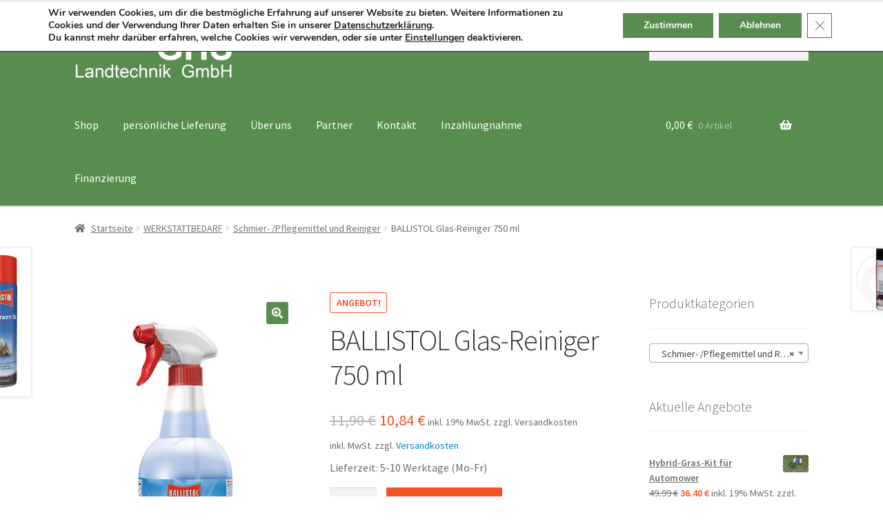

--- FILE ---
content_type: text/html; charset=UTF-8
request_url: https://www.ghs-shop.com/produkt/ballistol-glas-reiniger-750-ml/
body_size: 25711
content:
<!doctype html>
<html lang="de">
<head>
<meta charset="UTF-8">
<meta name="viewport" content="width=device-width, initial-scale=1">
<link rel="profile" href="http://gmpg.org/xfn/11">
<link rel="pingback" href="https://www.ghs-shop.com/xmlrpc.php">

<title>BALLISTOL Glas-Reiniger 750 ml &#8211; GHS Landtechnik &#8211; Onlineshop</title>
<meta name='robots' content='max-image-preview:large' />
	<style>img:is([sizes="auto" i], [sizes^="auto," i]) { contain-intrinsic-size: 3000px 1500px }</style>
	<link rel='dns-prefetch' href='//widget.trustpilot.com' />
<link rel='dns-prefetch' href='//fonts.googleapis.com' />
<link rel="alternate" type="application/rss+xml" title="GHS Landtechnik - Onlineshop &raquo; Feed" href="https://www.ghs-shop.com/feed/" />
<link rel="alternate" type="application/rss+xml" title="GHS Landtechnik - Onlineshop &raquo; Kommentar-Feed" href="https://www.ghs-shop.com/comments/feed/" />
<script>
window._wpemojiSettings = {"baseUrl":"https:\/\/s.w.org\/images\/core\/emoji\/16.0.1\/72x72\/","ext":".png","svgUrl":"https:\/\/s.w.org\/images\/core\/emoji\/16.0.1\/svg\/","svgExt":".svg","source":{"concatemoji":"https:\/\/www.ghs-shop.com\/wp-includes\/js\/wp-emoji-release.min.js?ver=6.8.3"}};
/*! This file is auto-generated */
!function(s,n){var o,i,e;function c(e){try{var t={supportTests:e,timestamp:(new Date).valueOf()};sessionStorage.setItem(o,JSON.stringify(t))}catch(e){}}function p(e,t,n){e.clearRect(0,0,e.canvas.width,e.canvas.height),e.fillText(t,0,0);var t=new Uint32Array(e.getImageData(0,0,e.canvas.width,e.canvas.height).data),a=(e.clearRect(0,0,e.canvas.width,e.canvas.height),e.fillText(n,0,0),new Uint32Array(e.getImageData(0,0,e.canvas.width,e.canvas.height).data));return t.every(function(e,t){return e===a[t]})}function u(e,t){e.clearRect(0,0,e.canvas.width,e.canvas.height),e.fillText(t,0,0);for(var n=e.getImageData(16,16,1,1),a=0;a<n.data.length;a++)if(0!==n.data[a])return!1;return!0}function f(e,t,n,a){switch(t){case"flag":return n(e,"\ud83c\udff3\ufe0f\u200d\u26a7\ufe0f","\ud83c\udff3\ufe0f\u200b\u26a7\ufe0f")?!1:!n(e,"\ud83c\udde8\ud83c\uddf6","\ud83c\udde8\u200b\ud83c\uddf6")&&!n(e,"\ud83c\udff4\udb40\udc67\udb40\udc62\udb40\udc65\udb40\udc6e\udb40\udc67\udb40\udc7f","\ud83c\udff4\u200b\udb40\udc67\u200b\udb40\udc62\u200b\udb40\udc65\u200b\udb40\udc6e\u200b\udb40\udc67\u200b\udb40\udc7f");case"emoji":return!a(e,"\ud83e\udedf")}return!1}function g(e,t,n,a){var r="undefined"!=typeof WorkerGlobalScope&&self instanceof WorkerGlobalScope?new OffscreenCanvas(300,150):s.createElement("canvas"),o=r.getContext("2d",{willReadFrequently:!0}),i=(o.textBaseline="top",o.font="600 32px Arial",{});return e.forEach(function(e){i[e]=t(o,e,n,a)}),i}function t(e){var t=s.createElement("script");t.src=e,t.defer=!0,s.head.appendChild(t)}"undefined"!=typeof Promise&&(o="wpEmojiSettingsSupports",i=["flag","emoji"],n.supports={everything:!0,everythingExceptFlag:!0},e=new Promise(function(e){s.addEventListener("DOMContentLoaded",e,{once:!0})}),new Promise(function(t){var n=function(){try{var e=JSON.parse(sessionStorage.getItem(o));if("object"==typeof e&&"number"==typeof e.timestamp&&(new Date).valueOf()<e.timestamp+604800&&"object"==typeof e.supportTests)return e.supportTests}catch(e){}return null}();if(!n){if("undefined"!=typeof Worker&&"undefined"!=typeof OffscreenCanvas&&"undefined"!=typeof URL&&URL.createObjectURL&&"undefined"!=typeof Blob)try{var e="postMessage("+g.toString()+"("+[JSON.stringify(i),f.toString(),p.toString(),u.toString()].join(",")+"));",a=new Blob([e],{type:"text/javascript"}),r=new Worker(URL.createObjectURL(a),{name:"wpTestEmojiSupports"});return void(r.onmessage=function(e){c(n=e.data),r.terminate(),t(n)})}catch(e){}c(n=g(i,f,p,u))}t(n)}).then(function(e){for(var t in e)n.supports[t]=e[t],n.supports.everything=n.supports.everything&&n.supports[t],"flag"!==t&&(n.supports.everythingExceptFlag=n.supports.everythingExceptFlag&&n.supports[t]);n.supports.everythingExceptFlag=n.supports.everythingExceptFlag&&!n.supports.flag,n.DOMReady=!1,n.readyCallback=function(){n.DOMReady=!0}}).then(function(){return e}).then(function(){var e;n.supports.everything||(n.readyCallback(),(e=n.source||{}).concatemoji?t(e.concatemoji):e.wpemoji&&e.twemoji&&(t(e.twemoji),t(e.wpemoji)))}))}((window,document),window._wpemojiSettings);
</script>
<style id='wp-emoji-styles-inline-css'>

	img.wp-smiley, img.emoji {
		display: inline !important;
		border: none !important;
		box-shadow: none !important;
		height: 1em !important;
		width: 1em !important;
		margin: 0 0.07em !important;
		vertical-align: -0.1em !important;
		background: none !important;
		padding: 0 !important;
	}
</style>
<link rel='stylesheet' id='wp-block-library-css' href='https://www.ghs-shop.com/wp-includes/css/dist/block-library/style.min.css?ver=6.8.3' media='all' />
<style id='wp-block-library-theme-inline-css'>
.wp-block-audio :where(figcaption){color:#555;font-size:13px;text-align:center}.is-dark-theme .wp-block-audio :where(figcaption){color:#ffffffa6}.wp-block-audio{margin:0 0 1em}.wp-block-code{border:1px solid #ccc;border-radius:4px;font-family:Menlo,Consolas,monaco,monospace;padding:.8em 1em}.wp-block-embed :where(figcaption){color:#555;font-size:13px;text-align:center}.is-dark-theme .wp-block-embed :where(figcaption){color:#ffffffa6}.wp-block-embed{margin:0 0 1em}.blocks-gallery-caption{color:#555;font-size:13px;text-align:center}.is-dark-theme .blocks-gallery-caption{color:#ffffffa6}:root :where(.wp-block-image figcaption){color:#555;font-size:13px;text-align:center}.is-dark-theme :root :where(.wp-block-image figcaption){color:#ffffffa6}.wp-block-image{margin:0 0 1em}.wp-block-pullquote{border-bottom:4px solid;border-top:4px solid;color:currentColor;margin-bottom:1.75em}.wp-block-pullquote cite,.wp-block-pullquote footer,.wp-block-pullquote__citation{color:currentColor;font-size:.8125em;font-style:normal;text-transform:uppercase}.wp-block-quote{border-left:.25em solid;margin:0 0 1.75em;padding-left:1em}.wp-block-quote cite,.wp-block-quote footer{color:currentColor;font-size:.8125em;font-style:normal;position:relative}.wp-block-quote:where(.has-text-align-right){border-left:none;border-right:.25em solid;padding-left:0;padding-right:1em}.wp-block-quote:where(.has-text-align-center){border:none;padding-left:0}.wp-block-quote.is-large,.wp-block-quote.is-style-large,.wp-block-quote:where(.is-style-plain){border:none}.wp-block-search .wp-block-search__label{font-weight:700}.wp-block-search__button{border:1px solid #ccc;padding:.375em .625em}:where(.wp-block-group.has-background){padding:1.25em 2.375em}.wp-block-separator.has-css-opacity{opacity:.4}.wp-block-separator{border:none;border-bottom:2px solid;margin-left:auto;margin-right:auto}.wp-block-separator.has-alpha-channel-opacity{opacity:1}.wp-block-separator:not(.is-style-wide):not(.is-style-dots){width:100px}.wp-block-separator.has-background:not(.is-style-dots){border-bottom:none;height:1px}.wp-block-separator.has-background:not(.is-style-wide):not(.is-style-dots){height:2px}.wp-block-table{margin:0 0 1em}.wp-block-table td,.wp-block-table th{word-break:normal}.wp-block-table :where(figcaption){color:#555;font-size:13px;text-align:center}.is-dark-theme .wp-block-table :where(figcaption){color:#ffffffa6}.wp-block-video :where(figcaption){color:#555;font-size:13px;text-align:center}.is-dark-theme .wp-block-video :where(figcaption){color:#ffffffa6}.wp-block-video{margin:0 0 1em}:root :where(.wp-block-template-part.has-background){margin-bottom:0;margin-top:0;padding:1.25em 2.375em}
</style>
<style id='classic-theme-styles-inline-css'>
/*! This file is auto-generated */
.wp-block-button__link{color:#fff;background-color:#32373c;border-radius:9999px;box-shadow:none;text-decoration:none;padding:calc(.667em + 2px) calc(1.333em + 2px);font-size:1.125em}.wp-block-file__button{background:#32373c;color:#fff;text-decoration:none}
</style>
<link rel='stylesheet' id='storefront-gutenberg-blocks-css' href='https://www.ghs-shop.com/wp-content/themes/storefront/assets/css/base/gutenberg-blocks.css?ver=4.6.1' media='all' />
<style id='storefront-gutenberg-blocks-inline-css'>

				.wp-block-button__link:not(.has-text-color) {
					color: #ffffff;
				}

				.wp-block-button__link:not(.has-text-color):hover,
				.wp-block-button__link:not(.has-text-color):focus,
				.wp-block-button__link:not(.has-text-color):active {
					color: #ffffff;
				}

				.wp-block-button__link:not(.has-background) {
					background-color: #588d4f;
				}

				.wp-block-button__link:not(.has-background):hover,
				.wp-block-button__link:not(.has-background):focus,
				.wp-block-button__link:not(.has-background):active {
					border-color: #3f7436;
					background-color: #3f7436;
				}

				.wc-block-grid__products .wc-block-grid__product .wp-block-button__link {
					background-color: #588d4f;
					border-color: #588d4f;
					color: #ffffff;
				}

				.wp-block-quote footer,
				.wp-block-quote cite,
				.wp-block-quote__citation {
					color: #6d6d6d;
				}

				.wp-block-pullquote cite,
				.wp-block-pullquote footer,
				.wp-block-pullquote__citation {
					color: #6d6d6d;
				}

				.wp-block-image figcaption {
					color: #6d6d6d;
				}

				.wp-block-separator.is-style-dots::before {
					color: #333333;
				}

				.wp-block-file a.wp-block-file__button {
					color: #ffffff;
					background-color: #588d4f;
					border-color: #588d4f;
				}

				.wp-block-file a.wp-block-file__button:hover,
				.wp-block-file a.wp-block-file__button:focus,
				.wp-block-file a.wp-block-file__button:active {
					color: #ffffff;
					background-color: #3f7436;
				}

				.wp-block-code,
				.wp-block-preformatted pre {
					color: #6d6d6d;
				}

				.wp-block-table:not( .has-background ):not( .is-style-stripes ) tbody tr:nth-child(2n) td {
					background-color: #fdfdfd;
				}

				.wp-block-cover .wp-block-cover__inner-container h1:not(.has-text-color),
				.wp-block-cover .wp-block-cover__inner-container h2:not(.has-text-color),
				.wp-block-cover .wp-block-cover__inner-container h3:not(.has-text-color),
				.wp-block-cover .wp-block-cover__inner-container h4:not(.has-text-color),
				.wp-block-cover .wp-block-cover__inner-container h5:not(.has-text-color),
				.wp-block-cover .wp-block-cover__inner-container h6:not(.has-text-color) {
					color: #000000;
				}

				.wc-block-components-price-slider__range-input-progress,
				.rtl .wc-block-components-price-slider__range-input-progress {
					--range-color: #0085ba;
				}

				/* Target only IE11 */
				@media all and (-ms-high-contrast: none), (-ms-high-contrast: active) {
					.wc-block-components-price-slider__range-input-progress {
						background: #0085ba;
					}
				}

				.wc-block-components-button:not(.is-link) {
					background-color: #f35321;
					color: #ffffff;
				}

				.wc-block-components-button:not(.is-link):hover,
				.wc-block-components-button:not(.is-link):focus,
				.wc-block-components-button:not(.is-link):active {
					background-color: #da3a08;
					color: #ffffff;
				}

				.wc-block-components-button:not(.is-link):disabled {
					background-color: #f35321;
					color: #ffffff;
				}

				.wc-block-cart__submit-container {
					background-color: #ffffff;
				}

				.wc-block-cart__submit-container::before {
					color: rgba(220,220,220,0.5);
				}

				.wc-block-components-order-summary-item__quantity {
					background-color: #ffffff;
					border-color: #6d6d6d;
					box-shadow: 0 0 0 2px #ffffff;
					color: #6d6d6d;
				}
			
</style>
<style id='global-styles-inline-css'>
:root{--wp--preset--aspect-ratio--square: 1;--wp--preset--aspect-ratio--4-3: 4/3;--wp--preset--aspect-ratio--3-4: 3/4;--wp--preset--aspect-ratio--3-2: 3/2;--wp--preset--aspect-ratio--2-3: 2/3;--wp--preset--aspect-ratio--16-9: 16/9;--wp--preset--aspect-ratio--9-16: 9/16;--wp--preset--color--black: #000000;--wp--preset--color--cyan-bluish-gray: #abb8c3;--wp--preset--color--white: #ffffff;--wp--preset--color--pale-pink: #f78da7;--wp--preset--color--vivid-red: #cf2e2e;--wp--preset--color--luminous-vivid-orange: #ff6900;--wp--preset--color--luminous-vivid-amber: #fcb900;--wp--preset--color--light-green-cyan: #7bdcb5;--wp--preset--color--vivid-green-cyan: #00d084;--wp--preset--color--pale-cyan-blue: #8ed1fc;--wp--preset--color--vivid-cyan-blue: #0693e3;--wp--preset--color--vivid-purple: #9b51e0;--wp--preset--gradient--vivid-cyan-blue-to-vivid-purple: linear-gradient(135deg,rgba(6,147,227,1) 0%,rgb(155,81,224) 100%);--wp--preset--gradient--light-green-cyan-to-vivid-green-cyan: linear-gradient(135deg,rgb(122,220,180) 0%,rgb(0,208,130) 100%);--wp--preset--gradient--luminous-vivid-amber-to-luminous-vivid-orange: linear-gradient(135deg,rgba(252,185,0,1) 0%,rgba(255,105,0,1) 100%);--wp--preset--gradient--luminous-vivid-orange-to-vivid-red: linear-gradient(135deg,rgba(255,105,0,1) 0%,rgb(207,46,46) 100%);--wp--preset--gradient--very-light-gray-to-cyan-bluish-gray: linear-gradient(135deg,rgb(238,238,238) 0%,rgb(169,184,195) 100%);--wp--preset--gradient--cool-to-warm-spectrum: linear-gradient(135deg,rgb(74,234,220) 0%,rgb(151,120,209) 20%,rgb(207,42,186) 40%,rgb(238,44,130) 60%,rgb(251,105,98) 80%,rgb(254,248,76) 100%);--wp--preset--gradient--blush-light-purple: linear-gradient(135deg,rgb(255,206,236) 0%,rgb(152,150,240) 100%);--wp--preset--gradient--blush-bordeaux: linear-gradient(135deg,rgb(254,205,165) 0%,rgb(254,45,45) 50%,rgb(107,0,62) 100%);--wp--preset--gradient--luminous-dusk: linear-gradient(135deg,rgb(255,203,112) 0%,rgb(199,81,192) 50%,rgb(65,88,208) 100%);--wp--preset--gradient--pale-ocean: linear-gradient(135deg,rgb(255,245,203) 0%,rgb(182,227,212) 50%,rgb(51,167,181) 100%);--wp--preset--gradient--electric-grass: linear-gradient(135deg,rgb(202,248,128) 0%,rgb(113,206,126) 100%);--wp--preset--gradient--midnight: linear-gradient(135deg,rgb(2,3,129) 0%,rgb(40,116,252) 100%);--wp--preset--font-size--small: 14px;--wp--preset--font-size--medium: 23px;--wp--preset--font-size--large: 26px;--wp--preset--font-size--x-large: 42px;--wp--preset--font-size--normal: 16px;--wp--preset--font-size--huge: 37px;--wp--preset--spacing--20: 0.44rem;--wp--preset--spacing--30: 0.67rem;--wp--preset--spacing--40: 1rem;--wp--preset--spacing--50: 1.5rem;--wp--preset--spacing--60: 2.25rem;--wp--preset--spacing--70: 3.38rem;--wp--preset--spacing--80: 5.06rem;--wp--preset--shadow--natural: 6px 6px 9px rgba(0, 0, 0, 0.2);--wp--preset--shadow--deep: 12px 12px 50px rgba(0, 0, 0, 0.4);--wp--preset--shadow--sharp: 6px 6px 0px rgba(0, 0, 0, 0.2);--wp--preset--shadow--outlined: 6px 6px 0px -3px rgba(255, 255, 255, 1), 6px 6px rgba(0, 0, 0, 1);--wp--preset--shadow--crisp: 6px 6px 0px rgba(0, 0, 0, 1);}:root :where(.is-layout-flow) > :first-child{margin-block-start: 0;}:root :where(.is-layout-flow) > :last-child{margin-block-end: 0;}:root :where(.is-layout-flow) > *{margin-block-start: 24px;margin-block-end: 0;}:root :where(.is-layout-constrained) > :first-child{margin-block-start: 0;}:root :where(.is-layout-constrained) > :last-child{margin-block-end: 0;}:root :where(.is-layout-constrained) > *{margin-block-start: 24px;margin-block-end: 0;}:root :where(.is-layout-flex){gap: 24px;}:root :where(.is-layout-grid){gap: 24px;}body .is-layout-flex{display: flex;}.is-layout-flex{flex-wrap: wrap;align-items: center;}.is-layout-flex > :is(*, div){margin: 0;}body .is-layout-grid{display: grid;}.is-layout-grid > :is(*, div){margin: 0;}.has-black-color{color: var(--wp--preset--color--black) !important;}.has-cyan-bluish-gray-color{color: var(--wp--preset--color--cyan-bluish-gray) !important;}.has-white-color{color: var(--wp--preset--color--white) !important;}.has-pale-pink-color{color: var(--wp--preset--color--pale-pink) !important;}.has-vivid-red-color{color: var(--wp--preset--color--vivid-red) !important;}.has-luminous-vivid-orange-color{color: var(--wp--preset--color--luminous-vivid-orange) !important;}.has-luminous-vivid-amber-color{color: var(--wp--preset--color--luminous-vivid-amber) !important;}.has-light-green-cyan-color{color: var(--wp--preset--color--light-green-cyan) !important;}.has-vivid-green-cyan-color{color: var(--wp--preset--color--vivid-green-cyan) !important;}.has-pale-cyan-blue-color{color: var(--wp--preset--color--pale-cyan-blue) !important;}.has-vivid-cyan-blue-color{color: var(--wp--preset--color--vivid-cyan-blue) !important;}.has-vivid-purple-color{color: var(--wp--preset--color--vivid-purple) !important;}.has-black-background-color{background-color: var(--wp--preset--color--black) !important;}.has-cyan-bluish-gray-background-color{background-color: var(--wp--preset--color--cyan-bluish-gray) !important;}.has-white-background-color{background-color: var(--wp--preset--color--white) !important;}.has-pale-pink-background-color{background-color: var(--wp--preset--color--pale-pink) !important;}.has-vivid-red-background-color{background-color: var(--wp--preset--color--vivid-red) !important;}.has-luminous-vivid-orange-background-color{background-color: var(--wp--preset--color--luminous-vivid-orange) !important;}.has-luminous-vivid-amber-background-color{background-color: var(--wp--preset--color--luminous-vivid-amber) !important;}.has-light-green-cyan-background-color{background-color: var(--wp--preset--color--light-green-cyan) !important;}.has-vivid-green-cyan-background-color{background-color: var(--wp--preset--color--vivid-green-cyan) !important;}.has-pale-cyan-blue-background-color{background-color: var(--wp--preset--color--pale-cyan-blue) !important;}.has-vivid-cyan-blue-background-color{background-color: var(--wp--preset--color--vivid-cyan-blue) !important;}.has-vivid-purple-background-color{background-color: var(--wp--preset--color--vivid-purple) !important;}.has-black-border-color{border-color: var(--wp--preset--color--black) !important;}.has-cyan-bluish-gray-border-color{border-color: var(--wp--preset--color--cyan-bluish-gray) !important;}.has-white-border-color{border-color: var(--wp--preset--color--white) !important;}.has-pale-pink-border-color{border-color: var(--wp--preset--color--pale-pink) !important;}.has-vivid-red-border-color{border-color: var(--wp--preset--color--vivid-red) !important;}.has-luminous-vivid-orange-border-color{border-color: var(--wp--preset--color--luminous-vivid-orange) !important;}.has-luminous-vivid-amber-border-color{border-color: var(--wp--preset--color--luminous-vivid-amber) !important;}.has-light-green-cyan-border-color{border-color: var(--wp--preset--color--light-green-cyan) !important;}.has-vivid-green-cyan-border-color{border-color: var(--wp--preset--color--vivid-green-cyan) !important;}.has-pale-cyan-blue-border-color{border-color: var(--wp--preset--color--pale-cyan-blue) !important;}.has-vivid-cyan-blue-border-color{border-color: var(--wp--preset--color--vivid-cyan-blue) !important;}.has-vivid-purple-border-color{border-color: var(--wp--preset--color--vivid-purple) !important;}.has-vivid-cyan-blue-to-vivid-purple-gradient-background{background: var(--wp--preset--gradient--vivid-cyan-blue-to-vivid-purple) !important;}.has-light-green-cyan-to-vivid-green-cyan-gradient-background{background: var(--wp--preset--gradient--light-green-cyan-to-vivid-green-cyan) !important;}.has-luminous-vivid-amber-to-luminous-vivid-orange-gradient-background{background: var(--wp--preset--gradient--luminous-vivid-amber-to-luminous-vivid-orange) !important;}.has-luminous-vivid-orange-to-vivid-red-gradient-background{background: var(--wp--preset--gradient--luminous-vivid-orange-to-vivid-red) !important;}.has-very-light-gray-to-cyan-bluish-gray-gradient-background{background: var(--wp--preset--gradient--very-light-gray-to-cyan-bluish-gray) !important;}.has-cool-to-warm-spectrum-gradient-background{background: var(--wp--preset--gradient--cool-to-warm-spectrum) !important;}.has-blush-light-purple-gradient-background{background: var(--wp--preset--gradient--blush-light-purple) !important;}.has-blush-bordeaux-gradient-background{background: var(--wp--preset--gradient--blush-bordeaux) !important;}.has-luminous-dusk-gradient-background{background: var(--wp--preset--gradient--luminous-dusk) !important;}.has-pale-ocean-gradient-background{background: var(--wp--preset--gradient--pale-ocean) !important;}.has-electric-grass-gradient-background{background: var(--wp--preset--gradient--electric-grass) !important;}.has-midnight-gradient-background{background: var(--wp--preset--gradient--midnight) !important;}.has-small-font-size{font-size: var(--wp--preset--font-size--small) !important;}.has-medium-font-size{font-size: var(--wp--preset--font-size--medium) !important;}.has-large-font-size{font-size: var(--wp--preset--font-size--large) !important;}.has-x-large-font-size{font-size: var(--wp--preset--font-size--x-large) !important;}
:root :where(.wp-block-pullquote){font-size: 1.5em;line-height: 1.6;}
</style>
<link rel='stylesheet' id='at-wc-basis-css' href='https://www.ghs-shop.com/wp-content/plugins/at-wc-basis/public/css/public.css?ver=1.0.0' media='all' />
<link rel='stylesheet' id='photoswipe-css' href='https://www.ghs-shop.com/wp-content/plugins/woocommerce/assets/css/photoswipe/photoswipe.min.css?ver=10.2.3' media='all' />
<link rel='stylesheet' id='photoswipe-default-skin-css' href='https://www.ghs-shop.com/wp-content/plugins/woocommerce/assets/css/photoswipe/default-skin/default-skin.min.css?ver=10.2.3' media='all' />
<style id='woocommerce-inline-inline-css'>
.woocommerce form .form-row .required { visibility: visible; }
</style>
<link rel='stylesheet' id='paypalplus-woocommerce-front-css' href='https://www.ghs-shop.com/wp-content/plugins/woo-paypalplus/public/css/front.min.css?ver=1623998622' media='screen' />
<link rel='stylesheet' id='gateway-css' href='https://www.ghs-shop.com/wp-content/plugins/woocommerce-paypal-payments/modules/ppcp-button/assets/css/gateway.css?ver=3.1.2' media='all' />
<link rel='stylesheet' id='brands-styles-css' href='https://www.ghs-shop.com/wp-content/plugins/woocommerce/assets/css/brands.css?ver=10.2.3' media='all' />
<link rel='stylesheet' id='storefront-style-css' href='https://www.ghs-shop.com/wp-content/themes/storefront/style.css?ver=4.6.1' media='all' />
<style id='storefront-style-inline-css'>

			.main-navigation ul li a,
			.site-title a,
			ul.menu li a,
			.site-branding h1 a,
			button.menu-toggle,
			button.menu-toggle:hover,
			.handheld-navigation .dropdown-toggle {
				color: #ffffff;
			}

			button.menu-toggle,
			button.menu-toggle:hover {
				border-color: #ffffff;
			}

			.main-navigation ul li a:hover,
			.main-navigation ul li:hover > a,
			.site-title a:hover,
			.site-header ul.menu li.current-menu-item > a {
				color: #ffffff;
			}

			table:not( .has-background ) th {
				background-color: #f8f8f8;
			}

			table:not( .has-background ) tbody td {
				background-color: #fdfdfd;
			}

			table:not( .has-background ) tbody tr:nth-child(2n) td,
			fieldset,
			fieldset legend {
				background-color: #fbfbfb;
			}

			.site-header,
			.secondary-navigation ul ul,
			.main-navigation ul.menu > li.menu-item-has-children:after,
			.secondary-navigation ul.menu ul,
			.storefront-handheld-footer-bar,
			.storefront-handheld-footer-bar ul li > a,
			.storefront-handheld-footer-bar ul li.search .site-search,
			button.menu-toggle,
			button.menu-toggle:hover {
				background-color: #588d4f;
			}

			p.site-description,
			.site-header,
			.storefront-handheld-footer-bar {
				color: #ffffff;
			}

			button.menu-toggle:after,
			button.menu-toggle:before,
			button.menu-toggle span:before {
				background-color: #ffffff;
			}

			h1, h2, h3, h4, h5, h6, .wc-block-grid__product-title {
				color: #333333;
			}

			.widget h1 {
				border-bottom-color: #333333;
			}

			body,
			.secondary-navigation a {
				color: #6d6d6d;
			}

			.widget-area .widget a,
			.hentry .entry-header .posted-on a,
			.hentry .entry-header .post-author a,
			.hentry .entry-header .post-comments a,
			.hentry .entry-header .byline a {
				color: #727272;
			}

			a {
				color: #0085ba;
			}

			a:focus,
			button:focus,
			.button.alt:focus,
			input:focus,
			textarea:focus,
			input[type="button"]:focus,
			input[type="reset"]:focus,
			input[type="submit"]:focus,
			input[type="email"]:focus,
			input[type="tel"]:focus,
			input[type="url"]:focus,
			input[type="password"]:focus,
			input[type="search"]:focus {
				outline-color: #0085ba;
			}

			button, input[type="button"], input[type="reset"], input[type="submit"], .button, .widget a.button {
				background-color: #588d4f;
				border-color: #588d4f;
				color: #ffffff;
			}

			button:hover, input[type="button"]:hover, input[type="reset"]:hover, input[type="submit"]:hover, .button:hover, .widget a.button:hover {
				background-color: #3f7436;
				border-color: #3f7436;
				color: #ffffff;
			}

			button.alt, input[type="button"].alt, input[type="reset"].alt, input[type="submit"].alt, .button.alt, .widget-area .widget a.button.alt {
				background-color: #f35321;
				border-color: #f35321;
				color: #ffffff;
			}

			button.alt:hover, input[type="button"].alt:hover, input[type="reset"].alt:hover, input[type="submit"].alt:hover, .button.alt:hover, .widget-area .widget a.button.alt:hover {
				background-color: #da3a08;
				border-color: #da3a08;
				color: #ffffff;
			}

			.pagination .page-numbers li .page-numbers.current {
				background-color: #e6e6e6;
				color: #636363;
			}

			#comments .comment-list .comment-content .comment-text {
				background-color: #f8f8f8;
			}

			.site-footer {
				background-color: #fafafa;
				color: #6d6d6d;
			}

			.site-footer a:not(.button):not(.components-button) {
				color: #333333;
			}

			.site-footer .storefront-handheld-footer-bar a:not(.button):not(.components-button) {
				color: #ffffff;
			}

			.site-footer h1, .site-footer h2, .site-footer h3, .site-footer h4, .site-footer h5, .site-footer h6, .site-footer .widget .widget-title, .site-footer .widget .widgettitle {
				color: #333333;
			}

			.page-template-template-homepage.has-post-thumbnail .type-page.has-post-thumbnail .entry-title {
				color: #000000;
			}

			.page-template-template-homepage.has-post-thumbnail .type-page.has-post-thumbnail .entry-content {
				color: #000000;
			}

			@media screen and ( min-width: 768px ) {
				.secondary-navigation ul.menu a:hover {
					color: #ffffff;
				}

				.secondary-navigation ul.menu a {
					color: #ffffff;
				}

				.main-navigation ul.menu ul.sub-menu,
				.main-navigation ul.nav-menu ul.children {
					background-color: #497e40;
				}

				.site-header {
					border-bottom-color: #497e40;
				}
			}
</style>
<link rel='stylesheet' id='storefront-icons-css' href='https://www.ghs-shop.com/wp-content/themes/storefront/assets/css/base/icons.css?ver=4.6.1' media='all' />
<link rel='stylesheet' id='storefront-fonts-css' href='https://fonts.googleapis.com/css?family=Source+Sans+Pro%3A400%2C300%2C300italic%2C400italic%2C600%2C700%2C900&#038;subset=latin%2Clatin-ext&#038;ver=4.6.1' media='all' />
<link rel='stylesheet' id='woocommerce-gzd-layout-css' href='https://www.ghs-shop.com/wp-content/plugins/woocommerce-germanized/build/static/layout-styles.css?ver=3.20.2' media='all' />
<style id='woocommerce-gzd-layout-inline-css'>
.woocommerce-checkout .shop_table th { background-color: #d6d6d6; } .woocommerce-checkout .shop_table td { background-color: #f0f0f0; }
.woocommerce-checkout .shop_table { background-color: #eeeeee; } .product p.deposit-packaging-type { font-size: 1.25em !important; } p.woocommerce-shipping-destination { display: none; }
                .wc-gzd-nutri-score-value-a {
                    background: url(https://www.ghs-shop.com/wp-content/plugins/woocommerce-germanized/assets/images/nutri-score-a.svg) no-repeat;
                }
                .wc-gzd-nutri-score-value-b {
                    background: url(https://www.ghs-shop.com/wp-content/plugins/woocommerce-germanized/assets/images/nutri-score-b.svg) no-repeat;
                }
                .wc-gzd-nutri-score-value-c {
                    background: url(https://www.ghs-shop.com/wp-content/plugins/woocommerce-germanized/assets/images/nutri-score-c.svg) no-repeat;
                }
                .wc-gzd-nutri-score-value-d {
                    background: url(https://www.ghs-shop.com/wp-content/plugins/woocommerce-germanized/assets/images/nutri-score-d.svg) no-repeat;
                }
                .wc-gzd-nutri-score-value-e {
                    background: url(https://www.ghs-shop.com/wp-content/plugins/woocommerce-germanized/assets/images/nutri-score-e.svg) no-repeat;
                }
            
</style>
<link rel='stylesheet' id='storefront-woocommerce-style-css' href='https://www.ghs-shop.com/wp-content/themes/storefront/assets/css/woocommerce/woocommerce.css?ver=4.6.1' media='all' />
<style id='storefront-woocommerce-style-inline-css'>
@font-face {
				font-family: star;
				src: url(https://www.ghs-shop.com/wp-content/plugins/woocommerce/assets/fonts/star.eot);
				src:
					url(https://www.ghs-shop.com/wp-content/plugins/woocommerce/assets/fonts/star.eot?#iefix) format("embedded-opentype"),
					url(https://www.ghs-shop.com/wp-content/plugins/woocommerce/assets/fonts/star.woff) format("woff"),
					url(https://www.ghs-shop.com/wp-content/plugins/woocommerce/assets/fonts/star.ttf) format("truetype"),
					url(https://www.ghs-shop.com/wp-content/plugins/woocommerce/assets/fonts/star.svg#star) format("svg");
				font-weight: 400;
				font-style: normal;
			}
			@font-face {
				font-family: WooCommerce;
				src: url(https://www.ghs-shop.com/wp-content/plugins/woocommerce/assets/fonts/WooCommerce.eot);
				src:
					url(https://www.ghs-shop.com/wp-content/plugins/woocommerce/assets/fonts/WooCommerce.eot?#iefix) format("embedded-opentype"),
					url(https://www.ghs-shop.com/wp-content/plugins/woocommerce/assets/fonts/WooCommerce.woff) format("woff"),
					url(https://www.ghs-shop.com/wp-content/plugins/woocommerce/assets/fonts/WooCommerce.ttf) format("truetype"),
					url(https://www.ghs-shop.com/wp-content/plugins/woocommerce/assets/fonts/WooCommerce.svg#WooCommerce) format("svg");
				font-weight: 400;
				font-style: normal;
			}

			a.cart-contents,
			.site-header-cart .widget_shopping_cart a {
				color: #ffffff;
			}

			a.cart-contents:hover,
			.site-header-cart .widget_shopping_cart a:hover,
			.site-header-cart:hover > li > a {
				color: #ffffff;
			}

			table.cart td.product-remove,
			table.cart td.actions {
				border-top-color: #ffffff;
			}

			.storefront-handheld-footer-bar ul li.cart .count {
				background-color: #ffffff;
				color: #588d4f;
				border-color: #588d4f;
			}

			.woocommerce-tabs ul.tabs li.active a,
			ul.products li.product .price,
			.onsale,
			.wc-block-grid__product-onsale,
			.widget_search form:before,
			.widget_product_search form:before {
				color: #6d6d6d;
			}

			.woocommerce-breadcrumb a,
			a.woocommerce-review-link,
			.product_meta a {
				color: #727272;
			}

			.wc-block-grid__product-onsale,
			.onsale {
				border-color: #6d6d6d;
			}

			.star-rating span:before,
			.quantity .plus, .quantity .minus,
			p.stars a:hover:after,
			p.stars a:after,
			.star-rating span:before,
			#payment .payment_methods li input[type=radio]:first-child:checked+label:before {
				color: #0085ba;
			}

			.widget_price_filter .ui-slider .ui-slider-range,
			.widget_price_filter .ui-slider .ui-slider-handle {
				background-color: #0085ba;
			}

			.order_details {
				background-color: #f8f8f8;
			}

			.order_details > li {
				border-bottom: 1px dotted #e3e3e3;
			}

			.order_details:before,
			.order_details:after {
				background: -webkit-linear-gradient(transparent 0,transparent 0),-webkit-linear-gradient(135deg,#f8f8f8 33.33%,transparent 33.33%),-webkit-linear-gradient(45deg,#f8f8f8 33.33%,transparent 33.33%)
			}

			#order_review {
				background-color: #ffffff;
			}

			#payment .payment_methods > li .payment_box,
			#payment .place-order {
				background-color: #fafafa;
			}

			#payment .payment_methods > li:not(.woocommerce-notice) {
				background-color: #f5f5f5;
			}

			#payment .payment_methods > li:not(.woocommerce-notice):hover {
				background-color: #f0f0f0;
			}

			.woocommerce-pagination .page-numbers li .page-numbers.current {
				background-color: #e6e6e6;
				color: #636363;
			}

			.wc-block-grid__product-onsale,
			.onsale,
			.woocommerce-pagination .page-numbers li .page-numbers:not(.current) {
				color: #6d6d6d;
			}

			p.stars a:before,
			p.stars a:hover~a:before,
			p.stars.selected a.active~a:before {
				color: #6d6d6d;
			}

			p.stars.selected a.active:before,
			p.stars:hover a:before,
			p.stars.selected a:not(.active):before,
			p.stars.selected a.active:before {
				color: #0085ba;
			}

			.single-product div.product .woocommerce-product-gallery .woocommerce-product-gallery__trigger {
				background-color: #588d4f;
				color: #ffffff;
			}

			.single-product div.product .woocommerce-product-gallery .woocommerce-product-gallery__trigger:hover {
				background-color: #3f7436;
				border-color: #3f7436;
				color: #ffffff;
			}

			.button.added_to_cart:focus,
			.button.wc-forward:focus {
				outline-color: #0085ba;
			}

			.added_to_cart,
			.site-header-cart .widget_shopping_cart a.button,
			.wc-block-grid__products .wc-block-grid__product .wp-block-button__link {
				background-color: #588d4f;
				border-color: #588d4f;
				color: #ffffff;
			}

			.added_to_cart:hover,
			.site-header-cart .widget_shopping_cart a.button:hover,
			.wc-block-grid__products .wc-block-grid__product .wp-block-button__link:hover {
				background-color: #3f7436;
				border-color: #3f7436;
				color: #ffffff;
			}

			.added_to_cart.alt, .added_to_cart, .widget a.button.checkout {
				background-color: #f35321;
				border-color: #f35321;
				color: #ffffff;
			}

			.added_to_cart.alt:hover, .added_to_cart:hover, .widget a.button.checkout:hover {
				background-color: #da3a08;
				border-color: #da3a08;
				color: #ffffff;
			}

			.button.loading {
				color: #588d4f;
			}

			.button.loading:hover {
				background-color: #588d4f;
			}

			.button.loading:after {
				color: #ffffff;
			}

			@media screen and ( min-width: 768px ) {
				.site-header-cart .widget_shopping_cart,
				.site-header .product_list_widget li .quantity {
					color: #ffffff;
				}

				.site-header-cart .widget_shopping_cart .buttons,
				.site-header-cart .widget_shopping_cart .total {
					background-color: #4e8345;
				}

				.site-header-cart .widget_shopping_cart {
					background-color: #497e40;
				}
			}
				.storefront-product-pagination a {
					color: #6d6d6d;
					background-color: #ffffff;
				}
				.storefront-sticky-add-to-cart {
					color: #6d6d6d;
					background-color: #ffffff;
				}

				.storefront-sticky-add-to-cart a:not(.button) {
					color: #ffffff;
				}
</style>
<link rel='stylesheet' id='storefront-child-style-css' href='https://www.ghs-shop.com/wp-content/themes/ghs-shop/style.css?ver=1.0' media='all' />
<link rel='stylesheet' id='storefront-woocommerce-brands-style-css' href='https://www.ghs-shop.com/wp-content/themes/storefront/assets/css/woocommerce/extensions/brands.css?ver=4.6.1' media='all' />
<link rel='stylesheet' id='moove_gdpr_frontend-css' href='https://www.ghs-shop.com/wp-content/plugins/gdpr-cookie-compliance/dist/styles/gdpr-main.css?ver=5.0.9' media='all' />
<style id='moove_gdpr_frontend-inline-css'>
#moove_gdpr_cookie_modal,#moove_gdpr_cookie_info_bar,.gdpr_cookie_settings_shortcode_content{font-family:&#039;Nunito&#039;,sans-serif}#moove_gdpr_save_popup_settings_button{background-color:#373737;color:#fff}#moove_gdpr_save_popup_settings_button:hover{background-color:#000}#moove_gdpr_cookie_info_bar .moove-gdpr-info-bar-container .moove-gdpr-info-bar-content a.mgbutton,#moove_gdpr_cookie_info_bar .moove-gdpr-info-bar-container .moove-gdpr-info-bar-content button.mgbutton{background-color:#588d4f}#moove_gdpr_cookie_modal .moove-gdpr-modal-content .moove-gdpr-modal-footer-content .moove-gdpr-button-holder a.mgbutton,#moove_gdpr_cookie_modal .moove-gdpr-modal-content .moove-gdpr-modal-footer-content .moove-gdpr-button-holder button.mgbutton,.gdpr_cookie_settings_shortcode_content .gdpr-shr-button.button-green{background-color:#588d4f;border-color:#588d4f}#moove_gdpr_cookie_modal .moove-gdpr-modal-content .moove-gdpr-modal-footer-content .moove-gdpr-button-holder a.mgbutton:hover,#moove_gdpr_cookie_modal .moove-gdpr-modal-content .moove-gdpr-modal-footer-content .moove-gdpr-button-holder button.mgbutton:hover,.gdpr_cookie_settings_shortcode_content .gdpr-shr-button.button-green:hover{background-color:#fff;color:#588d4f}#moove_gdpr_cookie_modal .moove-gdpr-modal-content .moove-gdpr-modal-close i,#moove_gdpr_cookie_modal .moove-gdpr-modal-content .moove-gdpr-modal-close span.gdpr-icon{background-color:#588d4f;border:1px solid #588d4f}#moove_gdpr_cookie_info_bar span.moove-gdpr-infobar-allow-all.focus-g,#moove_gdpr_cookie_info_bar span.moove-gdpr-infobar-allow-all:focus,#moove_gdpr_cookie_info_bar button.moove-gdpr-infobar-allow-all.focus-g,#moove_gdpr_cookie_info_bar button.moove-gdpr-infobar-allow-all:focus,#moove_gdpr_cookie_info_bar span.moove-gdpr-infobar-reject-btn.focus-g,#moove_gdpr_cookie_info_bar span.moove-gdpr-infobar-reject-btn:focus,#moove_gdpr_cookie_info_bar button.moove-gdpr-infobar-reject-btn.focus-g,#moove_gdpr_cookie_info_bar button.moove-gdpr-infobar-reject-btn:focus,#moove_gdpr_cookie_info_bar span.change-settings-button.focus-g,#moove_gdpr_cookie_info_bar span.change-settings-button:focus,#moove_gdpr_cookie_info_bar button.change-settings-button.focus-g,#moove_gdpr_cookie_info_bar button.change-settings-button:focus{-webkit-box-shadow:0 0 1px 3px #588d4f;-moz-box-shadow:0 0 1px 3px #588d4f;box-shadow:0 0 1px 3px #588d4f}#moove_gdpr_cookie_modal .moove-gdpr-modal-content .moove-gdpr-modal-close i:hover,#moove_gdpr_cookie_modal .moove-gdpr-modal-content .moove-gdpr-modal-close span.gdpr-icon:hover,#moove_gdpr_cookie_info_bar span[data-href]>u.change-settings-button{color:#588d4f}#moove_gdpr_cookie_modal .moove-gdpr-modal-content .moove-gdpr-modal-left-content #moove-gdpr-menu li.menu-item-selected a span.gdpr-icon,#moove_gdpr_cookie_modal .moove-gdpr-modal-content .moove-gdpr-modal-left-content #moove-gdpr-menu li.menu-item-selected button span.gdpr-icon{color:inherit}#moove_gdpr_cookie_modal .moove-gdpr-modal-content .moove-gdpr-modal-left-content #moove-gdpr-menu li a span.gdpr-icon,#moove_gdpr_cookie_modal .moove-gdpr-modal-content .moove-gdpr-modal-left-content #moove-gdpr-menu li button span.gdpr-icon{color:inherit}#moove_gdpr_cookie_modal .gdpr-acc-link{line-height:0;font-size:0;color:transparent;position:absolute}#moove_gdpr_cookie_modal .moove-gdpr-modal-content .moove-gdpr-modal-close:hover i,#moove_gdpr_cookie_modal .moove-gdpr-modal-content .moove-gdpr-modal-left-content #moove-gdpr-menu li a,#moove_gdpr_cookie_modal .moove-gdpr-modal-content .moove-gdpr-modal-left-content #moove-gdpr-menu li button,#moove_gdpr_cookie_modal .moove-gdpr-modal-content .moove-gdpr-modal-left-content #moove-gdpr-menu li button i,#moove_gdpr_cookie_modal .moove-gdpr-modal-content .moove-gdpr-modal-left-content #moove-gdpr-menu li a i,#moove_gdpr_cookie_modal .moove-gdpr-modal-content .moove-gdpr-tab-main .moove-gdpr-tab-main-content a:hover,#moove_gdpr_cookie_info_bar.moove-gdpr-dark-scheme .moove-gdpr-info-bar-container .moove-gdpr-info-bar-content a.mgbutton:hover,#moove_gdpr_cookie_info_bar.moove-gdpr-dark-scheme .moove-gdpr-info-bar-container .moove-gdpr-info-bar-content button.mgbutton:hover,#moove_gdpr_cookie_info_bar.moove-gdpr-dark-scheme .moove-gdpr-info-bar-container .moove-gdpr-info-bar-content a:hover,#moove_gdpr_cookie_info_bar.moove-gdpr-dark-scheme .moove-gdpr-info-bar-container .moove-gdpr-info-bar-content button:hover,#moove_gdpr_cookie_info_bar.moove-gdpr-dark-scheme .moove-gdpr-info-bar-container .moove-gdpr-info-bar-content span.change-settings-button:hover,#moove_gdpr_cookie_info_bar.moove-gdpr-dark-scheme .moove-gdpr-info-bar-container .moove-gdpr-info-bar-content button.change-settings-button:hover,#moove_gdpr_cookie_info_bar.moove-gdpr-dark-scheme .moove-gdpr-info-bar-container .moove-gdpr-info-bar-content u.change-settings-button:hover,#moove_gdpr_cookie_info_bar span[data-href]>u.change-settings-button,#moove_gdpr_cookie_info_bar.moove-gdpr-dark-scheme .moove-gdpr-info-bar-container .moove-gdpr-info-bar-content a.mgbutton.focus-g,#moove_gdpr_cookie_info_bar.moove-gdpr-dark-scheme .moove-gdpr-info-bar-container .moove-gdpr-info-bar-content button.mgbutton.focus-g,#moove_gdpr_cookie_info_bar.moove-gdpr-dark-scheme .moove-gdpr-info-bar-container .moove-gdpr-info-bar-content a.focus-g,#moove_gdpr_cookie_info_bar.moove-gdpr-dark-scheme .moove-gdpr-info-bar-container .moove-gdpr-info-bar-content button.focus-g,#moove_gdpr_cookie_info_bar.moove-gdpr-dark-scheme .moove-gdpr-info-bar-container .moove-gdpr-info-bar-content a.mgbutton:focus,#moove_gdpr_cookie_info_bar.moove-gdpr-dark-scheme .moove-gdpr-info-bar-container .moove-gdpr-info-bar-content button.mgbutton:focus,#moove_gdpr_cookie_info_bar.moove-gdpr-dark-scheme .moove-gdpr-info-bar-container .moove-gdpr-info-bar-content a:focus,#moove_gdpr_cookie_info_bar.moove-gdpr-dark-scheme .moove-gdpr-info-bar-container .moove-gdpr-info-bar-content button:focus,#moove_gdpr_cookie_info_bar.moove-gdpr-dark-scheme .moove-gdpr-info-bar-container .moove-gdpr-info-bar-content span.change-settings-button.focus-g,span.change-settings-button:focus,button.change-settings-button.focus-g,button.change-settings-button:focus,#moove_gdpr_cookie_info_bar.moove-gdpr-dark-scheme .moove-gdpr-info-bar-container .moove-gdpr-info-bar-content u.change-settings-button.focus-g,#moove_gdpr_cookie_info_bar.moove-gdpr-dark-scheme .moove-gdpr-info-bar-container .moove-gdpr-info-bar-content u.change-settings-button:focus{color:#588d4f}#moove_gdpr_cookie_modal .moove-gdpr-branding.focus-g span,#moove_gdpr_cookie_modal .moove-gdpr-modal-content .moove-gdpr-tab-main a.focus-g,#moove_gdpr_cookie_modal .moove-gdpr-modal-content .moove-gdpr-tab-main .gdpr-cd-details-toggle.focus-g{color:#588d4f}#moove_gdpr_cookie_modal.gdpr_lightbox-hide{display:none}#moove_gdpr_cookie_info_bar .moove-gdpr-info-bar-container .moove-gdpr-info-bar-content a.mgbutton,#moove_gdpr_cookie_info_bar .moove-gdpr-info-bar-container .moove-gdpr-info-bar-content button.mgbutton,#moove_gdpr_cookie_modal .moove-gdpr-modal-content .moove-gdpr-modal-footer-content .moove-gdpr-button-holder a.mgbutton,#moove_gdpr_cookie_modal .moove-gdpr-modal-content .moove-gdpr-modal-footer-content .moove-gdpr-button-holder button.mgbutton,.gdpr-shr-button,#moove_gdpr_cookie_info_bar .moove-gdpr-infobar-close-btn{border-radius:0}
</style>
<link rel='stylesheet' id='wc-gzdp-theme-storefront-css' href='https://www.ghs-shop.com/wp-content/plugins/woocommerce-germanized-pro/build/static/wc-gzdp-theme-storefront-styles.css?ver=4.2.12' media='all' />
<script src="https://www.ghs-shop.com/wp-includes/js/jquery/jquery.min.js?ver=3.7.1" id="jquery-core-js"></script>
<script src="https://www.ghs-shop.com/wp-includes/js/jquery/jquery-migrate.min.js?ver=3.4.1" id="jquery-migrate-js"></script>
<script src="https://www.ghs-shop.com/wp-content/plugins/at-wc-basis/public/js/public.js?ver=1.0.0" id="at-wc-basis-js"></script>
<script id="tp-js-js-extra">
var trustpilot_settings = {"key":"sVXvx29eogmNPHJl","TrustpilotScriptUrl":"https:\/\/invitejs.trustpilot.com\/tp.min.js","IntegrationAppUrl":"\/\/ecommscript-integrationapp.trustpilot.com","PreviewScriptUrl":"\/\/ecommplugins-scripts.trustpilot.com\/v2.1\/js\/preview.min.js","PreviewCssUrl":"\/\/ecommplugins-scripts.trustpilot.com\/v2.1\/css\/preview.min.css","PreviewWPCssUrl":"\/\/ecommplugins-scripts.trustpilot.com\/v2.1\/css\/preview_wp.css","WidgetScriptUrl":"\/\/widget.trustpilot.com\/bootstrap\/v5\/tp.widget.bootstrap.min.js"};
</script>
<script src="https://www.ghs-shop.com/wp-content/plugins/trustpilot-reviews/review/assets/js/headerScript.min.js?ver=1.0&#039; async=&#039;async" id="tp-js-js"></script>
<script src="//widget.trustpilot.com/bootstrap/v5/tp.widget.bootstrap.min.js?ver=1.0&#039; async=&#039;async" id="widget-bootstrap-js"></script>
<script id="trustbox-js-extra">
var trustbox_settings = {"page":"product","sku":["RT12-348","TRUSTPILOT_SKU_VALUE_21601"],"name":"BALLISTOL Glas-Reiniger 750 ml"};
var trustpilot_trustbox_settings = {"trustboxes":[{"enabled":"enabled","snippet":"[base64]","customizations":"[base64]","defaults":"[base64]","page":"landing","position":"before","corner":"top: #{Y}px; left: #{X}px;","paddingx":"0","paddingy":"0","zindex":"1000","clear":"both","xpaths":"WyJpZChcImNvbG9waG9uXCIpL0RJVlsxXS9ESVZbMV0iLCIvL0RJVltAY2xhc3M9XCJmb290ZXItd2lkZ2V0cyByb3ctMSBjb2wtNCBmaXhcIl0iLCIvSFRNTFsxXS9CT0RZWzFdL0RJVlsyXS9GT09URVJbMV0vRElWWzFdL0RJVlsxXSJd","sku":"TRUSTPILOT_SKU_VALUE_21824,HU501330401","name":"Seildurchf\u00fchrung","widgetName":"Micro Review Count","repeatable":false,"uuid":"c6367400-599d-7d6d-aa03-a232744da232","error":null,"repeatXpath":{"xpathById":{"prefix":"","suffix":""},"xpathFromRoot":{"prefix":"","suffix":""}},"width":"100%","height":"24px","locale":"de-DE"}]};
</script>
<script src="https://www.ghs-shop.com/wp-content/plugins/trustpilot-reviews/review/assets/js/trustBoxScript.min.js?ver=1.0&#039; async=&#039;async" id="trustbox-js"></script>
<script src="https://www.ghs-shop.com/wp-content/plugins/woocommerce/assets/js/jquery-blockui/jquery.blockUI.min.js?ver=2.7.0-wc.10.2.3" id="jquery-blockui-js" defer data-wp-strategy="defer"></script>
<script id="wc-add-to-cart-js-extra">
var wc_add_to_cart_params = {"ajax_url":"\/wp-admin\/admin-ajax.php","wc_ajax_url":"\/?wc-ajax=%%endpoint%%","i18n_view_cart":"Warenkorb anzeigen","cart_url":"https:\/\/www.ghs-shop.com\/warenkorb\/","is_cart":"","cart_redirect_after_add":"no"};
</script>
<script src="https://www.ghs-shop.com/wp-content/plugins/woocommerce/assets/js/frontend/add-to-cart.min.js?ver=10.2.3" id="wc-add-to-cart-js" defer data-wp-strategy="defer"></script>
<script src="https://www.ghs-shop.com/wp-content/plugins/woocommerce/assets/js/zoom/jquery.zoom.min.js?ver=1.7.21-wc.10.2.3" id="zoom-js" defer data-wp-strategy="defer"></script>
<script src="https://www.ghs-shop.com/wp-content/plugins/woocommerce/assets/js/flexslider/jquery.flexslider.min.js?ver=2.7.2-wc.10.2.3" id="flexslider-js" defer data-wp-strategy="defer"></script>
<script src="https://www.ghs-shop.com/wp-content/plugins/woocommerce/assets/js/photoswipe/photoswipe.min.js?ver=4.1.1-wc.10.2.3" id="photoswipe-js" defer data-wp-strategy="defer"></script>
<script src="https://www.ghs-shop.com/wp-content/plugins/woocommerce/assets/js/photoswipe/photoswipe-ui-default.min.js?ver=4.1.1-wc.10.2.3" id="photoswipe-ui-default-js" defer data-wp-strategy="defer"></script>
<script id="wc-single-product-js-extra">
var wc_single_product_params = {"i18n_required_rating_text":"Bitte w\u00e4hle eine Bewertung","i18n_rating_options":["1 von 5\u00a0Sternen","2 von 5\u00a0Sternen","3 von 5\u00a0Sternen","4 von 5\u00a0Sternen","5 von 5\u00a0Sternen"],"i18n_product_gallery_trigger_text":"Bildergalerie im Vollbildmodus anzeigen","review_rating_required":"yes","flexslider":{"rtl":false,"animation":"slide","smoothHeight":true,"directionNav":false,"controlNav":"thumbnails","slideshow":false,"animationSpeed":500,"animationLoop":false,"allowOneSlide":false},"zoom_enabled":"1","zoom_options":[],"photoswipe_enabled":"1","photoswipe_options":{"shareEl":false,"closeOnScroll":false,"history":false,"hideAnimationDuration":0,"showAnimationDuration":0},"flexslider_enabled":"1"};
</script>
<script src="https://www.ghs-shop.com/wp-content/plugins/woocommerce/assets/js/frontend/single-product.min.js?ver=10.2.3" id="wc-single-product-js" defer data-wp-strategy="defer"></script>
<script src="https://www.ghs-shop.com/wp-content/plugins/woocommerce/assets/js/js-cookie/js.cookie.min.js?ver=2.1.4-wc.10.2.3" id="js-cookie-js" defer data-wp-strategy="defer"></script>
<script id="woocommerce-js-extra">
var woocommerce_params = {"ajax_url":"\/wp-admin\/admin-ajax.php","wc_ajax_url":"\/?wc-ajax=%%endpoint%%","i18n_password_show":"Passwort anzeigen","i18n_password_hide":"Passwort ausblenden"};
</script>
<script src="https://www.ghs-shop.com/wp-content/plugins/woocommerce/assets/js/frontend/woocommerce.min.js?ver=10.2.3" id="woocommerce-js" defer data-wp-strategy="defer"></script>
<script id="wc-cart-fragments-js-extra">
var wc_cart_fragments_params = {"ajax_url":"\/wp-admin\/admin-ajax.php","wc_ajax_url":"\/?wc-ajax=%%endpoint%%","cart_hash_key":"wc_cart_hash_ed5d47eddf6be9224d10745267ddb8ca","fragment_name":"wc_fragments_ed5d47eddf6be9224d10745267ddb8ca","request_timeout":"5000"};
</script>
<script src="https://www.ghs-shop.com/wp-content/plugins/woocommerce/assets/js/frontend/cart-fragments.min.js?ver=10.2.3" id="wc-cart-fragments-js" defer data-wp-strategy="defer"></script>
<script src="https://www.ghs-shop.com/wp-content/plugins/lcn-product-options/public/js/main.js?ver=6.8.3" id="lcn_product_options-js"></script>
<script id="wc-gzd-unit-price-observer-queue-js-extra">
var wc_gzd_unit_price_observer_queue_params = {"ajax_url":"\/wp-admin\/admin-ajax.php","wc_ajax_url":"\/?wc-ajax=%%endpoint%%","refresh_unit_price_nonce":"e644b52cb1"};
</script>
<script src="https://www.ghs-shop.com/wp-content/plugins/woocommerce-germanized/build/static/unit-price-observer-queue.js?ver=3.20.2" id="wc-gzd-unit-price-observer-queue-js" defer data-wp-strategy="defer"></script>
<script src="https://www.ghs-shop.com/wp-content/plugins/woocommerce/assets/js/accounting/accounting.min.js?ver=0.4.2" id="accounting-js"></script>
<script id="wc-gzd-unit-price-observer-js-extra">
var wc_gzd_unit_price_observer_params = {"wrapper":".product","price_selector":{"p.price":{"is_total_price":false,"is_primary_selector":true,"quantity_selector":""}},"replace_price":"1","product_id":"21601","price_decimal_sep":",","price_thousand_sep":".","qty_selector":"input.quantity, input.qty","refresh_on_load":""};
</script>
<script src="https://www.ghs-shop.com/wp-content/plugins/woocommerce-germanized/build/static/unit-price-observer.js?ver=3.20.2" id="wc-gzd-unit-price-observer-js" defer data-wp-strategy="defer"></script>
<link rel="https://api.w.org/" href="https://www.ghs-shop.com/wp-json/" /><link rel="alternate" title="JSON" type="application/json" href="https://www.ghs-shop.com/wp-json/wp/v2/product/21601" /><link rel="EditURI" type="application/rsd+xml" title="RSD" href="https://www.ghs-shop.com/xmlrpc.php?rsd" />
<meta name="generator" content="WordPress 6.8.3" />
<meta name="generator" content="WooCommerce 10.2.3" />
<link rel="canonical" href="https://www.ghs-shop.com/produkt/ballistol-glas-reiniger-750-ml/" />
<link rel='shortlink' href='https://www.ghs-shop.com/?p=21601' />
<link rel="alternate" title="oEmbed (JSON)" type="application/json+oembed" href="https://www.ghs-shop.com/wp-json/oembed/1.0/embed?url=https%3A%2F%2Fwww.ghs-shop.com%2Fprodukt%2Fballistol-glas-reiniger-750-ml%2F" />
<link rel="alternate" title="oEmbed (XML)" type="text/xml+oembed" href="https://www.ghs-shop.com/wp-json/oembed/1.0/embed?url=https%3A%2F%2Fwww.ghs-shop.com%2Fprodukt%2Fballistol-glas-reiniger-750-ml%2F&#038;format=xml" />
	<noscript><style>.woocommerce-product-gallery{ opacity: 1 !important; }</style></noscript>
	<link rel="icon" href="https://www.ghs-shop.com/wp-content/uploads/2018/02/cropped-Webseite-Icon-32x32.jpg" sizes="32x32" />
<link rel="icon" href="https://www.ghs-shop.com/wp-content/uploads/2018/02/cropped-Webseite-Icon-192x192.jpg" sizes="192x192" />
<link rel="apple-touch-icon" href="https://www.ghs-shop.com/wp-content/uploads/2018/02/cropped-Webseite-Icon-180x180.jpg" />
<meta name="msapplication-TileImage" content="https://www.ghs-shop.com/wp-content/uploads/2018/02/cropped-Webseite-Icon-270x270.jpg" />
		<style id="wp-custom-css">
			.woocommerce-product-details__short-description {
    color: #DA3A08;
}
.woocommerce-store-notice {
background: #cc3030;
}		</style>
		</head>

<body class="wp-singular product-template-default single single-product postid-21601 wp-custom-logo wp-embed-responsive wp-theme-storefront wp-child-theme-ghs-shop theme-storefront woocommerce woocommerce-page woocommerce-no-js storefront-secondary-navigation storefront-align-wide right-sidebar woocommerce-active">



<div id="page" class="hfeed site">
	
	<header id="masthead" class="site-header" role="banner" style="">

		<div class="col-full">		<a class="skip-link screen-reader-text" href="#site-navigation">Zur Navigation springen</a>
		<a class="skip-link screen-reader-text" href="#content">Zum Inhalt springen</a>
				<div class="site-branding">
			<a href="https://www.ghs-shop.com/" class="custom-logo-link" rel="home"><img width="321" height="110" src="https://www.ghs-shop.com/wp-content/uploads/2018/02/cropped-GHS-Logo-kompakt-1.png" class="custom-logo" alt="GHS Landtechnik &#8211; Onlineshop" decoding="async" srcset="https://www.ghs-shop.com/wp-content/uploads/2018/02/cropped-GHS-Logo-kompakt-1.png 321w, https://www.ghs-shop.com/wp-content/uploads/2018/02/cropped-GHS-Logo-kompakt-1-300x103.png 300w" sizes="(max-width: 321px) 100vw, 321px" /></a>		</div>
					<nav class="secondary-navigation" role="navigation" aria-label="Sekundäre Navigation">
				<div class="menu-header-menue-container"><ul id="menu-header-menue" class="menu"><li id="menu-item-938" class="menu-item menu-item-type-post_type menu-item-object-page menu-item-938"><a href="https://www.ghs-shop.com/mein-konto/">Mein Konto</a></li>
<li id="menu-item-939" class="menu-item menu-item-type-post_type menu-item-object-page menu-item-939"><a href="https://www.ghs-shop.com/kasse/">Kasse</a></li>
<li id="menu-item-940" class="menu-item menu-item-type-post_type menu-item-object-page menu-item-940"><a href="https://www.ghs-shop.com/warenkorb/">Warenkorb</a></li>
</ul></div>			</nav><!-- #site-navigation -->
						<div class="site-search">
				<div class="widget woocommerce widget_product_search"><form role="search" method="get" class="woocommerce-product-search" action="https://www.ghs-shop.com/">
	<label class="screen-reader-text" for="woocommerce-product-search-field-0">Suche nach:</label>
	<input type="search" id="woocommerce-product-search-field-0" class="search-field" placeholder="Produkte suchen …" value="" name="s" />
	<button type="submit" value="Suchen" class="">Suchen</button>
	<input type="hidden" name="post_type" value="product" />
</form>
</div>			</div>
			</div><div class="storefront-primary-navigation"><div class="col-full">		<nav id="site-navigation" class="main-navigation" role="navigation" aria-label="Primäre Navigation">
		<button id="site-navigation-menu-toggle" class="menu-toggle" aria-controls="site-navigation" aria-expanded="false"><span>Menü</span></button>
			<div class="primary-navigation"><ul id="menu-hauptmenue" class="menu"><li id="menu-item-9" class="menu-item menu-item-type-custom menu-item-object-custom menu-item-home menu-item-9"><a href="https://www.ghs-shop.com/">Shop</a></li>
<li id="menu-item-194" class="menu-item menu-item-type-post_type menu-item-object-page menu-item-194"><a href="https://www.ghs-shop.com/deutschlandweiter-versand-und-persoenliche-lieferung-in-unserer-region/">persönliche Lieferung</a></li>
<li id="menu-item-22620" class="menu-item menu-item-type-post_type menu-item-object-page menu-item-22620"><a href="https://www.ghs-shop.com/ueber-uns/">Über uns</a></li>
<li id="menu-item-196" class="menu-item menu-item-type-post_type menu-item-object-page menu-item-196"><a href="https://www.ghs-shop.com/partner/">Partner</a></li>
<li id="menu-item-195" class="menu-item menu-item-type-post_type menu-item-object-page menu-item-195"><a href="https://www.ghs-shop.com/kontakt/">Kontakt</a></li>
<li id="menu-item-192" class="menu-item menu-item-type-post_type menu-item-object-page menu-item-192"><a href="https://www.ghs-shop.com/inzahlungnahme/">Inzahlungnahme</a></li>
<li id="menu-item-193" class="menu-item menu-item-type-post_type menu-item-object-page menu-item-193"><a href="https://www.ghs-shop.com/finanzierung/">Finanzierung</a></li>
</ul></div><div class="handheld-navigation"><ul id="menu-hauptmenue-1" class="menu"><li class="menu-item menu-item-type-custom menu-item-object-custom menu-item-home menu-item-9"><a href="https://www.ghs-shop.com/">Shop</a></li>
<li class="menu-item menu-item-type-post_type menu-item-object-page menu-item-194"><a href="https://www.ghs-shop.com/deutschlandweiter-versand-und-persoenliche-lieferung-in-unserer-region/">persönliche Lieferung</a></li>
<li class="menu-item menu-item-type-post_type menu-item-object-page menu-item-22620"><a href="https://www.ghs-shop.com/ueber-uns/">Über uns</a></li>
<li class="menu-item menu-item-type-post_type menu-item-object-page menu-item-196"><a href="https://www.ghs-shop.com/partner/">Partner</a></li>
<li class="menu-item menu-item-type-post_type menu-item-object-page menu-item-195"><a href="https://www.ghs-shop.com/kontakt/">Kontakt</a></li>
<li class="menu-item menu-item-type-post_type menu-item-object-page menu-item-192"><a href="https://www.ghs-shop.com/inzahlungnahme/">Inzahlungnahme</a></li>
<li class="menu-item menu-item-type-post_type menu-item-object-page menu-item-193"><a href="https://www.ghs-shop.com/finanzierung/">Finanzierung</a></li>
</ul></div>		</nav><!-- #site-navigation -->
				<ul id="site-header-cart" class="site-header-cart menu">
			<li class="">
							<a class="cart-contents" href="https://www.ghs-shop.com/warenkorb/" title="Deinen Warenkorb anzeigen">
								<span class="woocommerce-Price-amount amount">0,00&nbsp;<span class="woocommerce-Price-currencySymbol">&euro;</span></span> <span class="count">0 Artikel</span>
			</a>
					</li>
			<li>
				<div class="widget woocommerce widget_shopping_cart"><div class="widget_shopping_cart_content"></div></div>			</li>
		</ul>
			</div></div>
	</header><!-- #masthead -->

	<div class="storefront-breadcrumb"><div class="col-full"><nav class="woocommerce-breadcrumb" aria-label="Brotkrümelnavigation"><a href="https://www.ghs-shop.com">Startseite</a><span class="breadcrumb-separator"> / </span><a href="https://www.ghs-shop.com/produkt-kategorie/werkzeug-2/">WERKSTATTBEDARF</a><span class="breadcrumb-separator"> / </span><a href="https://www.ghs-shop.com/produkt-kategorie/werkzeug-2/schmier-pflegemittel/">Schmier- /Pflegemittel und Reiniger</a><span class="breadcrumb-separator"> / </span>BALLISTOL Glas-Reiniger 750 ml</nav></div></div>
	<div id="content" class="site-content" tabindex="-1">
		<div class="col-full">

		<div class="woocommerce"></div>
			<div id="primary" class="content-area">
			<main id="main" class="site-main" role="main">
		
					
			<div class="woocommerce-notices-wrapper"></div><div id="product-21601" class="product type-product post-21601 status-publish first instock product_cat-schmier-pflegemittel has-post-thumbnail sale taxable shipping-taxable purchasable product-type-simple">

	
	<span class="onsale">Angebot!</span>
	<div class="woocommerce-product-gallery woocommerce-product-gallery--with-images woocommerce-product-gallery--columns-4 images" data-columns="4" style="opacity: 0; transition: opacity .25s ease-in-out;">
	<div class="woocommerce-product-gallery__wrapper">
		<div data-thumb="https://www.ghs-shop.com/wp-content/uploads/2023/07/12-348-100x100.jpg" data-thumb-alt="BALLISTOL Glas-Reiniger 750 ml" data-thumb-srcset="https://www.ghs-shop.com/wp-content/uploads/2023/07/12-348-100x100.jpg 100w, https://www.ghs-shop.com/wp-content/uploads/2023/07/12-348-150x150.jpg 150w"  data-thumb-sizes="(max-width: 100px) 100vw, 100px" class="woocommerce-product-gallery__image"><a href="https://www.ghs-shop.com/wp-content/uploads/2023/07/12-348.jpg"><img width="409" height="620" src="https://www.ghs-shop.com/wp-content/uploads/2023/07/12-348.jpg" class="wp-post-image" alt="BALLISTOL Glas-Reiniger 750 ml" data-caption="" data-src="https://www.ghs-shop.com/wp-content/uploads/2023/07/12-348.jpg" data-large_image="https://www.ghs-shop.com/wp-content/uploads/2023/07/12-348.jpg" data-large_image_width="409" data-large_image_height="620" decoding="async" fetchpriority="high" srcset="https://www.ghs-shop.com/wp-content/uploads/2023/07/12-348.jpg 409w, https://www.ghs-shop.com/wp-content/uploads/2023/07/12-348-198x300.jpg 198w, https://www.ghs-shop.com/wp-content/uploads/2023/07/12-348-324x491.jpg 324w" sizes="(max-width: 409px) 100vw, 409px" /></a></div>
	</div>
</div>

	<div class="summary entry-summary">
		<h1 class="product_title entry-title">BALLISTOL Glas-Reiniger 750 ml</h1><p class="price"><del aria-hidden="true"><span class="woocommerce-Price-amount amount"><bdi>11,90&nbsp;<span class="woocommerce-Price-currencySymbol">&euro;</span></bdi></span></del> <span class="screen-reader-text">Ursprünglicher Preis war: 11,90&nbsp;&euro;</span><ins aria-hidden="true"><span class="woocommerce-Price-amount amount"><bdi>10,84&nbsp;<span class="woocommerce-Price-currencySymbol">&euro;</span></bdi></span></ins><span class="screen-reader-text">Aktueller Preis ist: 10,84&nbsp;&euro;.</span><span class="rd-price-suffix">	<span class="tax">inkl. 19% MwSt.</span>	<span class="shipping">zzgl. Versandkosten</span></span></p>


<div class="legal-price-info">
	<p class="wc-gzd-additional-info">
					<span class="wc-gzd-additional-info tax-info">inkl. MwSt.</span>
							<span class="wc-gzd-additional-info shipping-costs-info">zzgl. <a href="https://www.ghs-shop.com/versandkosten/" target="_blank">Versandkosten</a></span>
			</p>
</div>

<div class="delivery-time"><span class="label">Lieferzeit:</span> 5-10 Werktage (Mo-Fr)</div>


	
	<form class="cart" action="https://www.ghs-shop.com/produkt/ballistol-glas-reiniger-750-ml/" method="post" enctype='multipart/form-data'>
		
		<div class="quantity">
		<label class="screen-reader-text" for="quantity_697be787b0e95">BALLISTOL Glas-Reiniger 750 ml Menge</label>
	<input
		type="number"
				id="quantity_697be787b0e95"
		class="input-text qty text"
		name="quantity"
		value="1"
		aria-label="Produktmenge"
				min="1"
							step="1"
			placeholder=""
			inputmode="numeric"
			autocomplete="off"
			/>
	</div>

		<button type="submit" name="add-to-cart" value="21601" class="single_add_to_cart_button button alt">In den Warenkorb</button>

			</form>

	
<div class="ppcp-messages" data-partner-attribution-id="Woo_PPCP"></div><div class="product_meta">

	

	
		<span class="sku_wrapper">Artikelnummer: <span class="sku">RT12-348</span></span>

	
	<span class="posted_in">Kategorie: <a href="https://www.ghs-shop.com/produkt-kategorie/werkzeug-2/schmier-pflegemittel/" rel="tag">Schmier- /Pflegemittel und Reiniger</a></span>
	
	
</div>
	</div>

	
	<div class="woocommerce-tabs wc-tabs-wrapper">
		<ul class="tabs wc-tabs" role="tablist">
							<li role="presentation" class="description_tab" id="tab-title-description">
					<a href="#tab-description" role="tab" aria-controls="tab-description">
						Beschreibung					</a>
				</li>
					</ul>
					<div class="woocommerce-Tabs-panel woocommerce-Tabs-panel--description panel entry-content wc-tab" id="tab-description" role="tabpanel" aria-labelledby="tab-title-description">
				
	<h2>Beschreibung</h2>

<p>· Intensiv-Reinigungs-Formel für Glas und Spiegelgläser sowie harte, glatte Oberflächen am Fahrzeug und im Haushalt<br />
· Entfernt mühelos Fingerabdrücke, Fett, Öl, Nikotin, Ruß, Staub, Dampf von E-Zigaretten und sogar Insektenrückstände<br />
· Streifenfreier Glanz<br />
· Sehr ergiebig<br />
· Auch auf warmen Oberflächen anwendbar<br />
· Schutzfilm verzögert Wiederverschmutzung</p>
<p><a href="https://www.ghs-shop.com/wp-content/uploads/2023/07/glasreiniger_detergenzienverordnung.pdf">&gt;Inhaltsstoffe&lt;</a></p>
			</div>
		
			</div>


	<section class="related products">

					<h2>Ähnliche Produkte</h2>
				<ul class="products columns-3">

			
					<li class="product type-product post-21615 status-publish first instock product_cat-schmier-pflegemittel has-post-thumbnail taxable shipping-taxable purchasable product-type-simple">
	<a href="https://www.ghs-shop.com/produkt/loctite-603-10ml/" class="woocommerce-LoopProduct-link woocommerce-loop-product__link"><img width="324" height="478" src="https://www.ghs-shop.com/wp-content/uploads/2023/07/12-205-324x478.jpg" class="attachment-woocommerce_thumbnail size-woocommerce_thumbnail" alt="LOCTITE 603 10ml" decoding="async" srcset="https://www.ghs-shop.com/wp-content/uploads/2023/07/12-205-324x478.jpg 324w, https://www.ghs-shop.com/wp-content/uploads/2023/07/12-205-203x300.jpg 203w, https://www.ghs-shop.com/wp-content/uploads/2023/07/12-205-416x614.jpg 416w, https://www.ghs-shop.com/wp-content/uploads/2023/07/12-205.jpg 420w" sizes="(max-width: 324px) 100vw, 324px" /><h2 class="woocommerce-loop-product__title">LOCTITE 603 10ml</h2>
	<span class="price"><span class="woocommerce-Price-amount amount"><bdi>24,69&nbsp;<span class="woocommerce-Price-currencySymbol">&euro;</span></bdi></span><span class="rd-price-suffix">	<span class="tax">inkl. 19% MwSt.</span>	<span class="shipping">zzgl. Versandkosten</span></span></span>



</a>
	<p class="wc-gzd-additional-info wc-gzd-additional-info-loop tax-info">inkl. MwSt.</p>

	<p class="wc-gzd-additional-info wc-gzd-additional-info-loop shipping-costs-info">zzgl. <a href="https://www.ghs-shop.com/versandkosten/" target="_blank">Versandkosten</a></p>


<a class="button" href="https://www.ghs-shop.com/produkt/loctite-603-10ml/">Zum Produkt</a>	<span id="woocommerce_loop_add_to_cart_link_describedby_21615" class="screen-reader-text">
			</span>
</li>

			
					<li class="product type-product post-21586 status-publish instock product_cat-schmier-pflegemittel has-post-thumbnail sale taxable shipping-taxable purchasable product-type-simple">
	<a href="https://www.ghs-shop.com/produkt/ballistol-harzloeser-5l/" class="woocommerce-LoopProduct-link woocommerce-loop-product__link"><img width="324" height="409" src="https://www.ghs-shop.com/wp-content/uploads/2023/07/12-334-324x409.jpg" class="attachment-woocommerce_thumbnail size-woocommerce_thumbnail" alt="BALLISTOL Harzlöser 5L" decoding="async" srcset="https://www.ghs-shop.com/wp-content/uploads/2023/07/12-334-324x409.jpg 324w, https://www.ghs-shop.com/wp-content/uploads/2023/07/12-334-238x300.jpg 238w, https://www.ghs-shop.com/wp-content/uploads/2023/07/12-334-416x525.jpg 416w, https://www.ghs-shop.com/wp-content/uploads/2023/07/12-334.jpg 491w" sizes="(max-width: 324px) 100vw, 324px" /><h2 class="woocommerce-loop-product__title">BALLISTOL Harzlöser 5L</h2>
	<span class="onsale">Angebot!</span>
	
	<span class="price"><del aria-hidden="true"><span class="woocommerce-Price-amount amount"><bdi>114,00&nbsp;<span class="woocommerce-Price-currencySymbol">&euro;</span></bdi></span></del> <span class="screen-reader-text">Ursprünglicher Preis war: 114,00&nbsp;&euro;</span><ins aria-hidden="true"><span class="woocommerce-Price-amount amount"><bdi>103,74&nbsp;<span class="woocommerce-Price-currencySymbol">&euro;</span></bdi></span></ins><span class="screen-reader-text">Aktueller Preis ist: 103,74&nbsp;&euro;.</span><span class="base-price"><span class="woocommerce-Price-amount amount"><bdi>20,75&nbsp;<span class="woocommerce-Price-currencySymbol">&euro;</span></bdi></span> pro Liter</span><span class="rd-price-suffix">	<span class="tax">inkl. 19% MwSt.</span>	<span class="shipping">zzgl. Versandkosten</span></span></span>



</a>
	<p class="wc-gzd-additional-info wc-gzd-additional-info-loop tax-info">inkl. MwSt.</p>

	<p class="wc-gzd-additional-info wc-gzd-additional-info-loop shipping-costs-info">zzgl. <a href="https://www.ghs-shop.com/versandkosten/" target="_blank">Versandkosten</a></p>


<a class="button" href="https://www.ghs-shop.com/produkt/ballistol-harzloeser-5l/">Zum Produkt</a>	<span id="woocommerce_loop_add_to_cart_link_describedby_21586" class="screen-reader-text">
			</span>
</li>

			
					<li class="product type-product post-22127 status-publish last instock product_cat-schmier-pflegemittel has-post-thumbnail sale taxable shipping-taxable purchasable product-type-simple">
	<a href="https://www.ghs-shop.com/produkt/batteriepolfett-225g/" class="woocommerce-LoopProduct-link woocommerce-loop-product__link"><img width="324" height="216" src="https://www.ghs-shop.com/wp-content/uploads/2023/09/12-9431-324x216.jpg" class="attachment-woocommerce_thumbnail size-woocommerce_thumbnail" alt="Batteriepolfett 225g" decoding="async" loading="lazy" srcset="https://www.ghs-shop.com/wp-content/uploads/2023/09/12-9431-324x216.jpg 324w, https://www.ghs-shop.com/wp-content/uploads/2023/09/12-9431-300x200.jpg 300w, https://www.ghs-shop.com/wp-content/uploads/2023/09/12-9431-416x277.jpg 416w, https://www.ghs-shop.com/wp-content/uploads/2023/09/12-9431.jpg 620w" sizes="auto, (max-width: 324px) 100vw, 324px" /><h2 class="woocommerce-loop-product__title">Batteriepolfett 225g</h2>
	<span class="onsale">Angebot!</span>
	
	<span class="price"><del aria-hidden="true"><span class="woocommerce-Price-amount amount"><bdi>11,70&nbsp;<span class="woocommerce-Price-currencySymbol">&euro;</span></bdi></span></del> <span class="screen-reader-text">Ursprünglicher Preis war: 11,70&nbsp;&euro;</span><ins aria-hidden="true"><span class="woocommerce-Price-amount amount"><bdi>10,53&nbsp;<span class="woocommerce-Price-currencySymbol">&euro;</span></bdi></span></ins><span class="screen-reader-text">Aktueller Preis ist: 10,53&nbsp;&euro;.</span><span class="rd-price-suffix">	<span class="tax">inkl. 19% MwSt.</span>	<span class="shipping">zzgl. Versandkosten</span></span></span>



</a>
	<p class="wc-gzd-additional-info wc-gzd-additional-info-loop tax-info">inkl. MwSt.</p>

	<p class="wc-gzd-additional-info wc-gzd-additional-info-loop shipping-costs-info">zzgl. <a href="https://www.ghs-shop.com/versandkosten/" target="_blank">Versandkosten</a></p>


<a class="button" href="https://www.ghs-shop.com/produkt/batteriepolfett-225g/">Zum Produkt</a>	<span id="woocommerce_loop_add_to_cart_link_describedby_22127" class="screen-reader-text">
			</span>
</li>

			
		</ul>

	</section>
			<nav class="storefront-product-pagination" aria-label="Mehr Produkte">
							<a href="https://www.ghs-shop.com/produkt/ballistol-usta-werkstatt-oel-spray-400-ml/" rel="prev">
					<img width="259" height="620" src="https://www.ghs-shop.com/wp-content/uploads/2023/07/12-3261.jpg" class="attachment-woocommerce_thumbnail size-woocommerce_thumbnail" alt="BALLISTOL USTA Werkstatt-Öl Spray 400 ml" loading="lazy" />					<span class="storefront-product-pagination__title">BALLISTOL USTA Werkstatt-Öl Spray 400 ml</span>
				</a>
			
							<a href="https://www.ghs-shop.com/produkt/bremsenreiniger-600ml/" rel="next">
					<img width="324" height="324" src="https://www.ghs-shop.com/wp-content/uploads/2023/07/320320001-324x324.webp" class="attachment-woocommerce_thumbnail size-woocommerce_thumbnail" alt="Bremsenreiniger 600ml" loading="lazy" />					<span class="storefront-product-pagination__title">Bremsenreiniger 600ml</span>
				</a>
					</nav><!-- .storefront-product-pagination -->
		</div>


		
				</main><!-- #main -->
		</div><!-- #primary -->

		
<div id="secondary" class="widget-area" role="complementary">
	<div id="woocommerce_product_categories-2" class="widget woocommerce widget_product_categories"><span class="gamma widget-title">Produktkategorien</span><select  name='product_cat' id='product_cat' class='dropdown_product_cat'>
	<option value=''>Wähle eine Kategorie</option>
	<option class="level-0" value="ako-weidezaun">AKO &#8211; WEIDEZAUN</option>
	<option class="level-0" value="stihl">STIHL</option>
	<option class="level-1" value="blasgeraete-und-saughaecksler-stihl">&nbsp;&nbsp;&nbsp;Blasgeräte und Saughäcksler</option>
	<option class="level-1" value="ersatzteile">&nbsp;&nbsp;&nbsp;Ersatzteile</option>
	<option class="level-1" value="saegeketten">&nbsp;&nbsp;&nbsp;Sägeketten</option>
	<option class="level-1" value="zubehoer-fuer-schneidwerkzeuge">&nbsp;&nbsp;&nbsp;Zubehör für Schneidwerkzeuge</option>
	<option class="level-2" value="werkzeug-fuer-die-ms-garniturpflege">&nbsp;&nbsp;&nbsp;&nbsp;&nbsp;&nbsp;Werkzeug für die MS-Garniturpflege</option>
	<option class="level-1" value="fuehrungsschienen">&nbsp;&nbsp;&nbsp;Führungsschienen</option>
	<option class="level-1" value="maehfaeden-stihl">&nbsp;&nbsp;&nbsp;Mähfäden</option>
	<option class="level-1" value="motorsensen-und-freischneider">&nbsp;&nbsp;&nbsp;Motorsensen und Freischneider</option>
	<option class="level-2" value="schneidwerkzeuge-und-zubehoer">&nbsp;&nbsp;&nbsp;&nbsp;&nbsp;&nbsp;Schneidwerkzeuge und Zubehör</option>
	<option class="level-3" value="schneidwerkzeuge">&nbsp;&nbsp;&nbsp;&nbsp;&nbsp;&nbsp;&nbsp;&nbsp;&nbsp;Schneidwerkzeuge</option>
	<option class="level-3" value="maehfaeden">&nbsp;&nbsp;&nbsp;&nbsp;&nbsp;&nbsp;&nbsp;&nbsp;&nbsp;Mähfäden</option>
	<option class="level-1" value="aufsitzmaeher-stihl">&nbsp;&nbsp;&nbsp;Aufsitzmäher</option>
	<option class="level-1" value="akku">&nbsp;&nbsp;&nbsp;Akku</option>
	<option class="level-1" value="rasenluefter">&nbsp;&nbsp;&nbsp;Rasenlüfter</option>
	<option class="level-1" value="zubehoer-und-betriebsstoffe">&nbsp;&nbsp;&nbsp;Zubehör und Betriebsstoffe</option>
	<option class="level-2" value="werkzeuge-fuer-die-garniturpflege">&nbsp;&nbsp;&nbsp;&nbsp;&nbsp;&nbsp;Werkzeuge für die Garniturpflege</option>
	<option class="level-3" value="feil-schaerf-niet-entnietgeraete-und-zubehoer-werkzeuge-fuer-die-garniturpflege">&nbsp;&nbsp;&nbsp;&nbsp;&nbsp;&nbsp;&nbsp;&nbsp;&nbsp;Feil-, Schärf-, Niet-/Entnietgeräte und Zubehör</option>
	<option class="level-3" value="werkzeug-fuer-die-ms-garniturpflege-werkzeuge-fuer-die-garniturpflege">&nbsp;&nbsp;&nbsp;&nbsp;&nbsp;&nbsp;&nbsp;&nbsp;&nbsp;Werkzeug für die Motorsägen-Garniturpflege</option>
	<option class="level-0" value="werbemittel-spielzeug">SPIELWAREN</option>
	<option class="level-0" value="herkules">HERKULES</option>
	<option class="level-0" value="werkzeug-2">WERKSTATTBEDARF</option>
	<option class="level-1" value="wassertechnik-werkzeug-2">&nbsp;&nbsp;&nbsp;Wassertechnik</option>
	<option class="level-1" value="heizgeraete">&nbsp;&nbsp;&nbsp;Heizgeräte</option>
	<option class="level-1" value="schmier-pflegemittel" selected="selected">&nbsp;&nbsp;&nbsp;Schmier- /Pflegemittel und Reiniger</option>
	<option class="level-1" value="druckluft-und-wassertechnik">&nbsp;&nbsp;&nbsp;Drucklufttechnik</option>
	<option class="level-1" value="abdecknetze">&nbsp;&nbsp;&nbsp;Abdecknetze</option>
	<option class="level-1" value="kraftstoffkanister-werkzeug-2">&nbsp;&nbsp;&nbsp;Kraftstoffkanister</option>
	<option class="level-1" value="stromerzeuger">&nbsp;&nbsp;&nbsp;Stromerzeuger</option>
	<option class="level-1" value="holzbearbeitung">&nbsp;&nbsp;&nbsp;Holzbearbeitung</option>
	<option class="level-1" value="werkzeug-werkzeug-2">&nbsp;&nbsp;&nbsp;Werkzeug</option>
	<option class="level-1" value="filter-werkzeug-2">&nbsp;&nbsp;&nbsp;Filter</option>
	<option class="level-0" value="wolf-garten">Wolf-Garten</option>
	<option class="level-1" value="handgeraete">&nbsp;&nbsp;&nbsp;Handgeräte</option>
	<option class="level-1" value="zubehoer-wolf-garten">&nbsp;&nbsp;&nbsp;Zubehör</option>
	<option class="level-0" value="kaercher">Kärcher</option>
	<option class="level-1" value="zubehoer-kaercher">&nbsp;&nbsp;&nbsp;Zubehör</option>
	<option class="level-1" value="geraete-maschinen">&nbsp;&nbsp;&nbsp;Geräte &amp; Maschinen</option>
	<option class="level-0" value="ratioparts">RATIOPARTS</option>
	<option class="level-1" value="betriebsstoffe-ratioparts">&nbsp;&nbsp;&nbsp;Betriebs- und Schmierstoffe</option>
	<option class="level-1" value="zuendkerzen">&nbsp;&nbsp;&nbsp;Zündkerzen</option>
	<option class="level-1" value="sonstiges">&nbsp;&nbsp;&nbsp;Sonstiges</option>
	<option class="level-1" value="persoenliche-schutzausruestung-ratioparts">&nbsp;&nbsp;&nbsp;Persönliche Schutzausrüstung</option>
	<option class="level-1" value="wassertechnik">&nbsp;&nbsp;&nbsp;Wassertechnik</option>
	<option class="level-1" value="filter">&nbsp;&nbsp;&nbsp;Filter</option>
	<option class="level-1" value="werkzeug">&nbsp;&nbsp;&nbsp;Werkzeug</option>
	<option class="level-1" value="saegeketten-ratioparts">&nbsp;&nbsp;&nbsp;Sägeketten &amp; Schienen</option>
	<option class="level-1" value="maehroboter-zubehoer">&nbsp;&nbsp;&nbsp;Mähroboter Zubehör</option>
	<option class="level-1" value="schneid-und-trennwerkzeug">&nbsp;&nbsp;&nbsp;Schneid- und Trennwerkzeug</option>
	<option class="level-1" value="druckspruehgeraete">&nbsp;&nbsp;&nbsp;Drucksprühgeräte</option>
	<option class="level-1" value="kanister-ratioparts">&nbsp;&nbsp;&nbsp;Kanister und Transportboxen</option>
	<option class="level-0" value="mtd">MTD</option>
	<option class="level-0" value="kerbl">Kerbl</option>
	<option class="level-0" value="husqvarna">HUSQVARNA</option>
	<option class="level-1" value="trennschleifer">&nbsp;&nbsp;&nbsp;Trennschleifer</option>
	<option class="level-1" value="merchandise">&nbsp;&nbsp;&nbsp;Merchandise</option>
	<option class="level-1" value="kombi-maschinen">&nbsp;&nbsp;&nbsp;Kombi-Maschinen</option>
	<option class="level-1" value="ladegeraete">&nbsp;&nbsp;&nbsp;Ladegeräte</option>
	<option class="level-1" value="nass-trockensauger">&nbsp;&nbsp;&nbsp;Nass- /Trockensauger</option>
	<option class="level-1" value="power-for-all-alliance-akkusystem">&nbsp;&nbsp;&nbsp;POWER FOR ALL ALLIANCE Akkusystem</option>
	<option class="level-1" value="ersatzteile-und-kits">&nbsp;&nbsp;&nbsp;Service Kits</option>
	<option class="level-1" value="gartenscheren">&nbsp;&nbsp;&nbsp;Gartenwerkzeuge</option>
	<option class="level-1" value="betriebsstoffe-husqvarna">&nbsp;&nbsp;&nbsp;Betriebsstoffe</option>
	<option class="level-1" value="rasentraktoren-husqvarna">&nbsp;&nbsp;&nbsp;Rasentraktoren</option>
	<option class="level-2" value="zubehoer-rasentraktoren-husqvarna">&nbsp;&nbsp;&nbsp;&nbsp;&nbsp;&nbsp;Zubehör</option>
	<option class="level-2" value="rasentraktor">&nbsp;&nbsp;&nbsp;&nbsp;&nbsp;&nbsp;Rasentraktor</option>
	<option class="level-1" value="ridermaeher-maehdecks">&nbsp;&nbsp;&nbsp;Ridermäher &amp; Mähdecks</option>
	<option class="level-2" value="ridermaeher">&nbsp;&nbsp;&nbsp;&nbsp;&nbsp;&nbsp;Ridermäher</option>
	<option class="level-2" value="combi-maehdecks">&nbsp;&nbsp;&nbsp;&nbsp;&nbsp;&nbsp;Combi-Mähdecks &amp; Zubehör</option>
	<option class="level-1" value="rasenmaeher">&nbsp;&nbsp;&nbsp;Rasenmäher</option>
	<option class="level-2" value="zubehoer-rasenmaeher">&nbsp;&nbsp;&nbsp;&nbsp;&nbsp;&nbsp;Zubehör</option>
	<option class="level-2" value="benzin-betrieben">&nbsp;&nbsp;&nbsp;&nbsp;&nbsp;&nbsp;Benzin-Betrieben</option>
	<option class="level-2" value="elektro-betrieben">&nbsp;&nbsp;&nbsp;&nbsp;&nbsp;&nbsp;Elektro-Betrieben</option>
	<option class="level-2" value="hand-betrieben">&nbsp;&nbsp;&nbsp;&nbsp;&nbsp;&nbsp;Hand-Betrieben</option>
	<option class="level-2" value="akku-rasenmaeher">&nbsp;&nbsp;&nbsp;&nbsp;&nbsp;&nbsp;Akku-Betrieben</option>
	<option class="level-2" value="500er-serie">&nbsp;&nbsp;&nbsp;&nbsp;&nbsp;&nbsp;500er-Serie</option>
	<option class="level-1" value="hochdruckreiniger">&nbsp;&nbsp;&nbsp;Hochdruckreiniger</option>
	<option class="level-2" value="zubehoer-hochdruckreiniger">&nbsp;&nbsp;&nbsp;&nbsp;&nbsp;&nbsp;Zubehör</option>
	<option class="level-2" value="hochdruckreiniger-hochdruckreiniger">&nbsp;&nbsp;&nbsp;&nbsp;&nbsp;&nbsp;Hochdruckreiniger</option>
	<option class="level-1" value="hochentaster-forstfreischneider">&nbsp;&nbsp;&nbsp;Hochentaster / Forstfreischneider</option>
	<option class="level-2" value="forstfreischneider">&nbsp;&nbsp;&nbsp;&nbsp;&nbsp;&nbsp;Forstfreischneider</option>
	<option class="level-2" value="hochentaster">&nbsp;&nbsp;&nbsp;&nbsp;&nbsp;&nbsp;Hochentaster</option>
	<option class="level-3" value="akku-hochentaster">&nbsp;&nbsp;&nbsp;&nbsp;&nbsp;&nbsp;&nbsp;&nbsp;&nbsp;Akku-Hochentaster</option>
	<option class="level-3" value="benzin-hochentaster">&nbsp;&nbsp;&nbsp;&nbsp;&nbsp;&nbsp;&nbsp;&nbsp;&nbsp;Benzin-Hochentaster</option>
	<option class="level-1" value="schneefraesen">&nbsp;&nbsp;&nbsp;Schneefräsen</option>
	<option class="level-1" value="blasgeraete-und-saughaecksler">&nbsp;&nbsp;&nbsp;Blasgeräte und Saughäcksler</option>
	<option class="level-2" value="akku-geraete">&nbsp;&nbsp;&nbsp;&nbsp;&nbsp;&nbsp;Akku-Geräte</option>
	<option class="level-2" value="zubehoer-blasgeraete-und-saughaecksler">&nbsp;&nbsp;&nbsp;&nbsp;&nbsp;&nbsp;Zubehör</option>
	<option class="level-2" value="benzin-geraete">&nbsp;&nbsp;&nbsp;&nbsp;&nbsp;&nbsp;Benzin-Geräte</option>
	<option class="level-1" value="motorsensen-trimmer">&nbsp;&nbsp;&nbsp;Motorsensen / Trimmer / Freischneider</option>
	<option class="level-2" value="zubehoer-motorsensen-trimmer">&nbsp;&nbsp;&nbsp;&nbsp;&nbsp;&nbsp;Schneidwerkzeug und Trimmerfäden</option>
	<option class="level-2" value="zubehoer-motorsensen-trimmer-husqvarna">&nbsp;&nbsp;&nbsp;&nbsp;&nbsp;&nbsp;Zubehör</option>
	<option class="level-2" value="motorsensen">&nbsp;&nbsp;&nbsp;&nbsp;&nbsp;&nbsp;Motorsensen</option>
	<option class="level-3" value="akku-motorsensen">&nbsp;&nbsp;&nbsp;&nbsp;&nbsp;&nbsp;&nbsp;&nbsp;&nbsp;Akku-Motorsensen</option>
	<option class="level-3" value="benzin-motorsensen">&nbsp;&nbsp;&nbsp;&nbsp;&nbsp;&nbsp;&nbsp;&nbsp;&nbsp;Benzin-Motorsensen</option>
	<option class="level-2" value="trimmer">&nbsp;&nbsp;&nbsp;&nbsp;&nbsp;&nbsp;Trimmer</option>
	<option class="level-3" value="akku-trimmer">&nbsp;&nbsp;&nbsp;&nbsp;&nbsp;&nbsp;&nbsp;&nbsp;&nbsp;Akku-Trimmer</option>
	<option class="level-3" value="benzin-trimmer">&nbsp;&nbsp;&nbsp;&nbsp;&nbsp;&nbsp;&nbsp;&nbsp;&nbsp;Benzin-Trimmer</option>
	<option class="level-1" value="heckenscheren">&nbsp;&nbsp;&nbsp;Heckenscheren</option>
	<option class="level-2" value="zubehoer-heckenscheren">&nbsp;&nbsp;&nbsp;&nbsp;&nbsp;&nbsp;Zubehör</option>
	<option class="level-2" value="benzin-heckenscheren">&nbsp;&nbsp;&nbsp;&nbsp;&nbsp;&nbsp;Benzin-Heckenscheren</option>
	<option class="level-2" value="akku-heckenscheren">&nbsp;&nbsp;&nbsp;&nbsp;&nbsp;&nbsp;Akku-Heckenscheren</option>
	<option class="level-1" value="kettensaegen">&nbsp;&nbsp;&nbsp;Kettensägen</option>
	<option class="level-2" value="zubehoer-kettensaegen">&nbsp;&nbsp;&nbsp;&nbsp;&nbsp;&nbsp;Zubehör</option>
	<option class="level-3" value="ketten">&nbsp;&nbsp;&nbsp;&nbsp;&nbsp;&nbsp;&nbsp;&nbsp;&nbsp;Ketten</option>
	<option class="level-4" value="abgelaengte-ketten">&nbsp;&nbsp;&nbsp;&nbsp;&nbsp;&nbsp;&nbsp;&nbsp;&nbsp;&nbsp;&nbsp;&nbsp;abgelängte Ketten</option>
	<option class="level-4" value="x-cut-ketten">&nbsp;&nbsp;&nbsp;&nbsp;&nbsp;&nbsp;&nbsp;&nbsp;&nbsp;&nbsp;&nbsp;&nbsp;X-Cut Ketten</option>
	<option class="level-3" value="schienen">&nbsp;&nbsp;&nbsp;&nbsp;&nbsp;&nbsp;&nbsp;&nbsp;&nbsp;Schienen</option>
	<option class="level-3" value="ersatzteile-zubehoer-kettensaegen">&nbsp;&nbsp;&nbsp;&nbsp;&nbsp;&nbsp;&nbsp;&nbsp;&nbsp;Ersatzteile</option>
	<option class="level-3" value="sets">&nbsp;&nbsp;&nbsp;&nbsp;&nbsp;&nbsp;&nbsp;&nbsp;&nbsp;SETS</option>
	<option class="level-2" value="akku-kettensaegen">&nbsp;&nbsp;&nbsp;&nbsp;&nbsp;&nbsp;Akku-Kettensägen</option>
	<option class="level-2" value="benzin">&nbsp;&nbsp;&nbsp;&nbsp;&nbsp;&nbsp;Benzin-Kettensägen</option>
	<option class="level-3" value="allround">&nbsp;&nbsp;&nbsp;&nbsp;&nbsp;&nbsp;&nbsp;&nbsp;&nbsp;Allround-Kettensägen</option>
	<option class="level-3" value="baumpflege">&nbsp;&nbsp;&nbsp;&nbsp;&nbsp;&nbsp;&nbsp;&nbsp;&nbsp;Baumpflege-Kettensägen</option>
	<option class="level-3" value="profi">&nbsp;&nbsp;&nbsp;&nbsp;&nbsp;&nbsp;&nbsp;&nbsp;&nbsp;Profi-Kettensägen</option>
	<option class="level-2" value="elektro">&nbsp;&nbsp;&nbsp;&nbsp;&nbsp;&nbsp;Elektro-Kettensägen</option>
	<option class="level-1" value="maehroboter">&nbsp;&nbsp;&nbsp;Mähroboter</option>
	<option class="level-2" value="zubehoer-maehroboter">&nbsp;&nbsp;&nbsp;&nbsp;&nbsp;&nbsp;Zubehör Mähroboter</option>
	<option class="level-2" value="maehroboter-automower">&nbsp;&nbsp;&nbsp;&nbsp;&nbsp;&nbsp;Mähroboter-Automower</option>
	<option class="level-1" value="motorhacken">&nbsp;&nbsp;&nbsp;Motorhacken</option>
	<option class="level-1" value="vertikutierer">&nbsp;&nbsp;&nbsp;Vertikutierer</option>
	<option class="level-1" value="zubehoer">&nbsp;&nbsp;&nbsp;Zubehör</option>
	<option class="level-2" value="aexte-sappies">&nbsp;&nbsp;&nbsp;&nbsp;&nbsp;&nbsp;Äxte und Sappies</option>
	<option class="level-2" value="persoenliche-schutzausruestung">&nbsp;&nbsp;&nbsp;&nbsp;&nbsp;&nbsp;Persönliche Schutzausrüstung &amp; Bekleidung</option>
	<option class="level-3" value="gehoerschutz-persoenliche-schutzausruestung">&nbsp;&nbsp;&nbsp;&nbsp;&nbsp;&nbsp;&nbsp;&nbsp;&nbsp;Gehörschutz</option>
	<option class="level-3" value="bekleidung">&nbsp;&nbsp;&nbsp;&nbsp;&nbsp;&nbsp;&nbsp;&nbsp;&nbsp;Bekleidung</option>
	<option class="level-4" value="handschuhe">&nbsp;&nbsp;&nbsp;&nbsp;&nbsp;&nbsp;&nbsp;&nbsp;&nbsp;&nbsp;&nbsp;&nbsp;Handschuhe</option>
	<option class="level-3" value="schutzbrillen">&nbsp;&nbsp;&nbsp;&nbsp;&nbsp;&nbsp;&nbsp;&nbsp;&nbsp;Schutzbrillen</option>
	<option class="level-3" value="erste-hilfe">&nbsp;&nbsp;&nbsp;&nbsp;&nbsp;&nbsp;&nbsp;&nbsp;&nbsp;Erste Hilfe</option>
	<option class="level-3" value="helme">&nbsp;&nbsp;&nbsp;&nbsp;&nbsp;&nbsp;&nbsp;&nbsp;&nbsp;Helme</option>
	<option class="level-2" value="werkzeuge">&nbsp;&nbsp;&nbsp;&nbsp;&nbsp;&nbsp;Werkzeuge</option>
	<option class="level-2" value="werkzeugguertel">&nbsp;&nbsp;&nbsp;&nbsp;&nbsp;&nbsp;Werkzeuggürtel</option>
	<option class="level-2" value="kraftstoffkanister">&nbsp;&nbsp;&nbsp;&nbsp;&nbsp;&nbsp;Kraftstoffkanister</option>
	<option class="level-2" value="akku-zubehoer">&nbsp;&nbsp;&nbsp;&nbsp;&nbsp;&nbsp;Akku-Zubehör</option>
	<option class="level-0" value="stiga">STIGA</option>
	<option class="level-1" value="autonome-maehroboter">&nbsp;&nbsp;&nbsp;Autonome Mähroboter</option>
	<option class="level-1" value="aufsitzmaeher-stiga">&nbsp;&nbsp;&nbsp;Aufsitzmäher</option>
	<option class="level-1" value="geraete">&nbsp;&nbsp;&nbsp;Akku-Geräte</option>
	<option class="level-1" value="rasenmaeher-stiga">&nbsp;&nbsp;&nbsp;Rasenmäher</option>
	<option class="level-0" value="cub-cadet">CUB CADET</option>
	<option class="level-1" value="schneefraesen-zubehoer">&nbsp;&nbsp;&nbsp;Schneefräsen &amp; Zubehör</option>
	<option class="level-1" value="aufsitzmaeher-cub-cadet">&nbsp;&nbsp;&nbsp;Aufsitzmäher</option>
	<option class="level-1" value="nullwendekreismaeher">&nbsp;&nbsp;&nbsp;Nullwendekreismäher</option>
	<option class="level-1" value="rasenmaeher-cub-cadet">&nbsp;&nbsp;&nbsp;Rasenmäher</option>
	<option class="level-0" value="unkategorisiert">sonstige Hersteller</option>
</select>
</div><div id="woocommerce_products-2" class="widget woocommerce widget_products"><span class="gamma widget-title">Aktuelle Angebote</span><ul class="product_list_widget"><li>
	
	<a href="https://www.ghs-shop.com/produkt/hybrid-gras-kit-fuer-automower/">
		<img width="324" height="216" src="https://www.ghs-shop.com/wp-content/uploads/2020/11/H310-2359-324x216.png" class="attachment-woocommerce_thumbnail size-woocommerce_thumbnail" alt="Hybrid-Gras-Kit für Automower" decoding="async" loading="lazy" srcset="https://www.ghs-shop.com/wp-content/uploads/2020/11/H310-2359-324x216.png 324w, https://www.ghs-shop.com/wp-content/uploads/2020/11/H310-2359-300x200.png 300w, https://www.ghs-shop.com/wp-content/uploads/2020/11/H310-2359-768x512.png 768w, https://www.ghs-shop.com/wp-content/uploads/2020/11/H310-2359-416x277.png 416w, https://www.ghs-shop.com/wp-content/uploads/2020/11/H310-2359.png 795w" sizes="auto, (max-width: 324px) 100vw, 324px" />		<span class="product-title">Hybrid-Gras-Kit für Automower</span>
	</a>

				
	<del aria-hidden="true"><span class="woocommerce-Price-amount amount"><bdi>49,99&nbsp;<span class="woocommerce-Price-currencySymbol">&euro;</span></bdi></span></del> <span class="screen-reader-text">Ursprünglicher Preis war: 49,99&nbsp;&euro;</span><ins aria-hidden="true"><span class="woocommerce-Price-amount amount"><bdi>36,40&nbsp;<span class="woocommerce-Price-currencySymbol">&euro;</span></bdi></span></ins><span class="screen-reader-text">Aktueller Preis ist: 36,40&nbsp;&euro;.</span><span class="rd-price-suffix">	<span class="tax">inkl. 19% MwSt.</span>	<span class="shipping">zzgl. Versandkosten</span></span>


	<p class="wc-gzd-additional-info wc-gzd-additional-info-loop tax-info">inkl. MwSt.</p>


	<p class="wc-gzd-additional-info wc-gzd-additional-info-loop shipping-costs-info">zzgl. <a href="https://www.ghs-shop.com/versandkosten/" target="_blank">Versandkosten</a></p>


	</li>
<li>
	
	<a href="https://www.ghs-shop.com/produkt/husqvarna-akku-ladekoffer-c1000x4/">
		<img width="324" height="269" src="https://www.ghs-shop.com/wp-content/uploads/2024/08/Unbenannt-324x269.png" class="attachment-woocommerce_thumbnail size-woocommerce_thumbnail" alt="Husqvarna Akku Ladekoffer C1000X4" decoding="async" loading="lazy" srcset="https://www.ghs-shop.com/wp-content/uploads/2024/08/Unbenannt-324x269.png 324w, https://www.ghs-shop.com/wp-content/uploads/2024/08/Unbenannt-300x249.png 300w, https://www.ghs-shop.com/wp-content/uploads/2024/08/Unbenannt-768x638.png 768w, https://www.ghs-shop.com/wp-content/uploads/2024/08/Unbenannt-416x346.png 416w, https://www.ghs-shop.com/wp-content/uploads/2024/08/Unbenannt.png 977w" sizes="auto, (max-width: 324px) 100vw, 324px" />		<span class="product-title">Husqvarna Akku Ladekoffer C1000X4</span>
	</a>

				
	<del aria-hidden="true"><span class="woocommerce-Price-amount amount"><bdi>549,00&nbsp;<span class="woocommerce-Price-currencySymbol">&euro;</span></bdi></span></del> <span class="screen-reader-text">Ursprünglicher Preis war: 549,00&nbsp;&euro;</span><ins aria-hidden="true"><span class="woocommerce-Price-amount amount"><bdi>437,89&nbsp;<span class="woocommerce-Price-currencySymbol">&euro;</span></bdi></span></ins><span class="screen-reader-text">Aktueller Preis ist: 437,89&nbsp;&euro;.</span><span class="rd-price-suffix">	<span class="tax">inkl. 19% MwSt.</span>	<span class="shipping">zzgl. Versandkosten</span></span>


	<p class="wc-gzd-additional-info wc-gzd-additional-info-loop tax-info">inkl. MwSt.</p>


	<p class="wc-gzd-additional-info wc-gzd-additional-info-loop shipping-costs-info">zzgl. <a href="https://www.ghs-shop.com/versandkosten/" target="_blank">Versandkosten</a></p>


	</li>
<li>
	
	<a href="https://www.ghs-shop.com/produkt/sdwp-8510-flutset/">
		<img width="324" height="326" src="https://www.ghs-shop.com/wp-content/uploads/2023/10/Unbenannt-2-324x326.png" class="attachment-woocommerce_thumbnail size-woocommerce_thumbnail" alt="Cleancraft Tauchwasserpumpe SDWP 8510 Flutset" decoding="async" loading="lazy" srcset="https://www.ghs-shop.com/wp-content/uploads/2023/10/Unbenannt-2-324x326.png 324w, https://www.ghs-shop.com/wp-content/uploads/2023/10/Unbenannt-2-298x300.png 298w, https://www.ghs-shop.com/wp-content/uploads/2023/10/Unbenannt-2-150x150.png 150w, https://www.ghs-shop.com/wp-content/uploads/2023/10/Unbenannt-2-416x418.png 416w, https://www.ghs-shop.com/wp-content/uploads/2023/10/Unbenannt-2-100x100.png 100w, https://www.ghs-shop.com/wp-content/uploads/2023/10/Unbenannt-2.png 535w" sizes="auto, (max-width: 324px) 100vw, 324px" />		<span class="product-title">Cleancraft Tauchwasserpumpe SDWP 8510 Flutset</span>
	</a>

				
	<del aria-hidden="true"><span class="woocommerce-Price-amount amount"><bdi>285,00&nbsp;<span class="woocommerce-Price-currencySymbol">&euro;</span></bdi></span></del> <span class="screen-reader-text">Ursprünglicher Preis war: 285,00&nbsp;&euro;</span><ins aria-hidden="true"><span class="woocommerce-Price-amount amount"><bdi>236,80&nbsp;<span class="woocommerce-Price-currencySymbol">&euro;</span></bdi></span></ins><span class="screen-reader-text">Aktueller Preis ist: 236,80&nbsp;&euro;.</span><span class="rd-price-suffix">	<span class="tax">inkl. 19% MwSt.</span>	<span class="shipping">zzgl. Versandkosten</span></span>


	<p class="wc-gzd-additional-info wc-gzd-additional-info-loop tax-info">inkl. MwSt.</p>


	<p class="wc-gzd-additional-info wc-gzd-additional-info-loop shipping-costs-info">zzgl. <a href="https://www.ghs-shop.com/versandkosten/" target="_blank">Versandkosten</a></p>


	</li>
<li>
	
	<a href="https://www.ghs-shop.com/produkt/stiga-spielzeug-rasenmaeher/">
		<img width="324" height="300" src="https://www.ghs-shop.com/wp-content/uploads/2024/02/2g1100000st1-324x300.png" class="attachment-woocommerce_thumbnail size-woocommerce_thumbnail" alt="STIGA Spielzeug-Rasenmäher" decoding="async" loading="lazy" srcset="https://www.ghs-shop.com/wp-content/uploads/2024/02/2g1100000st1-324x300.png 324w, https://www.ghs-shop.com/wp-content/uploads/2024/02/2g1100000st1-300x278.png 300w, https://www.ghs-shop.com/wp-content/uploads/2024/02/2g1100000st1-768x711.png 768w, https://www.ghs-shop.com/wp-content/uploads/2024/02/2g1100000st1-416x385.png 416w, https://www.ghs-shop.com/wp-content/uploads/2024/02/2g1100000st1.png 868w" sizes="auto, (max-width: 324px) 100vw, 324px" />		<span class="product-title">STIGA Spielzeug-Rasenmäher</span>
	</a>

				
	<del aria-hidden="true"><span class="woocommerce-Price-amount amount"><bdi>22,00&nbsp;<span class="woocommerce-Price-currencySymbol">&euro;</span></bdi></span></del> <span class="screen-reader-text">Ursprünglicher Preis war: 22,00&nbsp;&euro;</span><ins aria-hidden="true"><span class="woocommerce-Price-amount amount"><bdi>20,70&nbsp;<span class="woocommerce-Price-currencySymbol">&euro;</span></bdi></span></ins><span class="screen-reader-text">Aktueller Preis ist: 20,70&nbsp;&euro;.</span><span class="rd-price-suffix">	<span class="tax">inkl. 19% MwSt.</span>	<span class="shipping">zzgl. Versandkosten</span></span>


	<p class="wc-gzd-additional-info wc-gzd-additional-info-loop tax-info">inkl. MwSt.</p>


	<p class="wc-gzd-additional-info wc-gzd-additional-info-loop shipping-costs-info">zzgl. <a href="https://www.ghs-shop.com/versandkosten/" target="_blank">Versandkosten</a></p>


	</li>
<li>
	
	<a href="https://www.ghs-shop.com/produkt/wildkrautbuerste-octo/">
		<img width="227" height="340" src="https://www.ghs-shop.com/wp-content/uploads/2020/09/6-707.jpg" class="attachment-woocommerce_thumbnail size-woocommerce_thumbnail" alt="Wildkrautbürste OCTO" decoding="async" loading="lazy" srcset="https://www.ghs-shop.com/wp-content/uploads/2020/09/6-707.jpg 227w, https://www.ghs-shop.com/wp-content/uploads/2020/09/6-707-200x300.jpg 200w" sizes="auto, (max-width: 227px) 100vw, 227px" />		<span class="product-title">Wildkrautbürste OCTO</span>
	</a>

				
	<del aria-hidden="true"><span class="woocommerce-Price-amount amount"><bdi>44,99&nbsp;<span class="woocommerce-Price-currencySymbol">&euro;</span></bdi></span></del> <span class="screen-reader-text">Ursprünglicher Preis war: 44,99&nbsp;&euro;</span><ins aria-hidden="true"><span class="woocommerce-Price-amount amount"><bdi>36,75&nbsp;<span class="woocommerce-Price-currencySymbol">&euro;</span></bdi></span></ins><span class="screen-reader-text">Aktueller Preis ist: 36,75&nbsp;&euro;.</span><span class="rd-price-suffix">	<span class="tax">inkl. 19% MwSt.</span>	<span class="shipping">zzgl. Versandkosten</span></span>


	<p class="wc-gzd-additional-info wc-gzd-additional-info-loop tax-info">inkl. MwSt.</p>


	<p class="wc-gzd-additional-info wc-gzd-additional-info-loop shipping-costs-info">zzgl. <a href="https://www.ghs-shop.com/versandkosten/" target="_blank">Versandkosten</a></p>


	</li>
</ul></div></div><!-- #secondary -->

	

		</div><!-- .col-full -->
	</div><!-- #content -->

	
	<footer id="colophon" class="site-footer" role="contentinfo">
		<div class="col-full">

							<div class="footer-widgets row-1 col-4 fix">
									<div class="block footer-widget-1">
						<div id="text-3" class="widget widget_text"><span class="gamma widget-title">Hauptsitz Gägelow</span>			<div class="textwidget"><p><strong>Klützer Straße 2</strong></p>
<p><strong>23968 Gägelow</strong></p>
<p>&nbsp;</p>
<p><strong>Öffnungszeiten: </strong>7.00 bis 16.00 Uhr</p>
</div>
		</div>					</div>
											<div class="block footer-widget-2">
						<div id="text-4" class="widget widget_text"><span class="gamma widget-title">Niederlassung Markee</span>			<div class="textwidget"><div class="paragraph sqrallwaysboxed">
<p><strong>Bredower Landweg 1</strong></p>
<p><strong>14641 Nauen OT Markee </strong></p>
<p>&nbsp;</p>
<p><strong>Öffnungszeiten: </strong>7.00 bis 16.00 Uhr</p>
</div>
</div>
		</div>					</div>
											<div class="block footer-widget-3">
						<div id="media_image-2" class="widget widget_media_image"><span class="gamma widget-title">Gägelow</span><img width="300" height="194" src="https://www.ghs-shop.com/wp-content/uploads/2017/04/ghs-front-300x194.jpg" class="image wp-image-208  attachment-medium size-medium" alt="" style="max-width: 100%; height: auto;" decoding="async" loading="lazy" srcset="https://www.ghs-shop.com/wp-content/uploads/2017/04/ghs-front-300x194.jpg 300w, https://www.ghs-shop.com/wp-content/uploads/2017/04/ghs-front-324x210.jpg 324w, https://www.ghs-shop.com/wp-content/uploads/2017/04/ghs-front-416x269.jpg 416w, https://www.ghs-shop.com/wp-content/uploads/2017/04/ghs-front.jpg 524w" sizes="auto, (max-width: 300px) 100vw, 300px" /></div>					</div>
											<div class="block footer-widget-4">
						<div id="nav_menu-3" class="widget widget_nav_menu"><span class="gamma widget-title">Informationen</span><div class="menu-footer-menue-container"><ul id="menu-footer-menue" class="menu"><li id="menu-item-38" class="menu-item menu-item-type-post_type menu-item-object-page menu-item-38"><a href="https://www.ghs-shop.com/impressum/">Impressum</a></li>
<li id="menu-item-35" class="menu-item menu-item-type-post_type menu-item-object-page menu-item-35"><a href="https://www.ghs-shop.com/agb/">AGB</a></li>
<li id="menu-item-41" class="menu-item menu-item-type-post_type menu-item-object-page menu-item-41"><a href="https://www.ghs-shop.com/widerrufsbelehrung/">Widerrufsbelehrung</a></li>
<li id="menu-item-40" class="menu-item menu-item-type-post_type menu-item-object-page menu-item-40"><a href="https://www.ghs-shop.com/versandkosten/">Versandkosten</a></li>
<li id="menu-item-36" class="menu-item menu-item-type-post_type menu-item-object-page menu-item-privacy-policy menu-item-36"><a rel="privacy-policy" href="https://www.ghs-shop.com/datenschutz/">Datenschutz</a></li>
<li id="menu-item-37" class="menu-item menu-item-type-post_type menu-item-object-page menu-item-37"><a href="https://www.ghs-shop.com/entsorgungshinweis-fuer-batterien/">Entsorgungshinweis für Batterien</a></li>
</ul></div></div>					</div>
									</div><!-- .footer-widgets.row-1 -->
						<div class="site-info">
			&copy; GHS Landtechnik - Onlineshop 2026
							<br />
				<a class="privacy-policy-link" href="https://www.ghs-shop.com/datenschutz/" rel="privacy-policy">Datenschutz</a><span role="separator" aria-hidden="true"></span><a href="https://woocommerce.com" target="_blank" title="WooCommerce – Die beste E-Commerce-Plattform für WordPress" rel="noreferrer nofollow">Erstellt mit WooCommerce</a>.					</div><!-- .site-info -->
				<div class="storefront-handheld-footer-bar">
			<ul class="columns-3">
									<li class="my-account">
						<a href="https://www.ghs-shop.com/mein-konto/">Mein Konto</a>					</li>
									<li class="search">
						<a href="">Suche</a>			<div class="site-search">
				<div class="widget woocommerce widget_product_search"><form role="search" method="get" class="woocommerce-product-search" action="https://www.ghs-shop.com/">
	<label class="screen-reader-text" for="woocommerce-product-search-field-1">Suche nach:</label>
	<input type="search" id="woocommerce-product-search-field-1" class="search-field" placeholder="Produkte suchen …" value="" name="s" />
	<button type="submit" value="Suchen" class="">Suchen</button>
	<input type="hidden" name="post_type" value="product" />
</form>
</div>			</div>
								</li>
									<li class="cart">
									<a class="footer-cart-contents" href="https://www.ghs-shop.com/warenkorb/">Warenkorb				<span class="count">0</span>
			</a>
							</li>
							</ul>
		</div>
		
		</div><!-- .col-full -->
	</footer><!-- #colophon -->

				<section class="storefront-sticky-add-to-cart">
				<div class="col-full">
					<div class="storefront-sticky-add-to-cart__content">
						<img width="324" height="491" src="https://www.ghs-shop.com/wp-content/uploads/2023/07/12-348-324x491.jpg" class="attachment-woocommerce_thumbnail size-woocommerce_thumbnail" alt="BALLISTOL Glas-Reiniger 750 ml" loading="lazy" />						<div class="storefront-sticky-add-to-cart__content-product-info">
							<span class="storefront-sticky-add-to-cart__content-title">Du siehst: <strong>BALLISTOL Glas-Reiniger 750 ml</strong></span>
							<span class="storefront-sticky-add-to-cart__content-price"><del aria-hidden="true"><span class="woocommerce-Price-amount amount">11,90&nbsp;<span class="woocommerce-Price-currencySymbol">&euro;</span></span></del> <span class="screen-reader-text">Ursprünglicher Preis war: 11,90&nbsp;&euro;</span><ins aria-hidden="true"><span class="woocommerce-Price-amount amount">10,84&nbsp;<span class="woocommerce-Price-currencySymbol">&euro;</span></span></ins><span class="screen-reader-text">Aktueller Preis ist: 10,84&nbsp;&euro;.</span><span class="rd-price-suffix">	<span class="tax">inkl. 19% MwSt.</span>	<span class="shipping">zzgl. Versandkosten</span></span></span>
													</div>
						<a href="/produkt/ballistol-glas-reiniger-750-ml/?add-to-cart=21601" class="storefront-sticky-add-to-cart__content-button button alt" rel="nofollow">
							In den Warenkorb						</a>
					</div>
				</div>
			</section><!-- .storefront-sticky-add-to-cart -->
		
</div><!-- #page -->

<script type="speculationrules">
{"prefetch":[{"source":"document","where":{"and":[{"href_matches":"\/*"},{"not":{"href_matches":["\/wp-*.php","\/wp-admin\/*","\/wp-content\/uploads\/*","\/wp-content\/*","\/wp-content\/plugins\/*","\/wp-content\/themes\/ghs-shop\/*","\/wp-content\/themes\/storefront\/*","\/*\\?(.+)"]}},{"not":{"selector_matches":"a[rel~=\"nofollow\"]"}},{"not":{"selector_matches":".no-prefetch, .no-prefetch a"}}]},"eagerness":"conservative"}]}
</script>
	<!--copyscapeskip-->
	<aside id="moove_gdpr_cookie_info_bar" class="moove-gdpr-info-bar-hidden moove-gdpr-align-center moove-gdpr-light-scheme gdpr_infobar_postion_top" aria-label="GDPR Cookie-Banner" style="display: none;">
	<div class="moove-gdpr-info-bar-container">
		<div class="moove-gdpr-info-bar-content">
		
<div class="moove-gdpr-cookie-notice">
  <p>Wir verwenden Cookies, um dir die bestmögliche Erfahrung auf unserer Website zu bieten. Weitere Informationen zu Cookies und der Verwendung Ihrer Daten erhalten Sie in unserer <a href="https://www.ghs-shop.com/datenschutz/">Datenschutzerklärung</a>.</p>
<p>Du kannst mehr darüber erfahren, welche Cookies wir verwenden, oder sie unter <button  aria-haspopup="true" data-href="#moove_gdpr_cookie_modal" class="change-settings-button">Einstellungen</button> deaktivieren.</p>
				<button class="moove-gdpr-infobar-close-btn gdpr-content-close-btn" aria-label="GDPR Cookie-Banner schließen">
					<span class="gdpr-sr-only">GDPR Cookie-Banner schließen</span>
					<i class="moovegdpr-arrow-close"></i>
				</button>
			</div>
<!--  .moove-gdpr-cookie-notice -->
		
<div class="moove-gdpr-button-holder">
			<button class="mgbutton moove-gdpr-infobar-allow-all gdpr-fbo-0" aria-label="Zustimmen" >Zustimmen</button>
						<button class="mgbutton moove-gdpr-infobar-reject-btn gdpr-fbo-1 "  aria-label="Ablehnen">Ablehnen</button>
							<button class="moove-gdpr-infobar-close-btn gdpr-fbo-3" aria-label="GDPR Cookie-Banner schließen" >
					<span class="gdpr-sr-only">GDPR Cookie-Banner schließen</span>
					<i class="moovegdpr-arrow-close"></i>
				</button>
			</div>
<!--  .button-container -->
		</div>
		<!-- moove-gdpr-info-bar-content -->
	</div>
	<!-- moove-gdpr-info-bar-container -->
	</aside>
	<!-- #moove_gdpr_cookie_info_bar -->
	<!--/copyscapeskip-->
<script type="application/ld+json">{"@context":"https:\/\/schema.org\/","@graph":[{"@context":"https:\/\/schema.org\/","@type":"BreadcrumbList","itemListElement":[{"@type":"ListItem","position":1,"item":{"name":"Startseite","@id":"https:\/\/www.ghs-shop.com"}},{"@type":"ListItem","position":2,"item":{"name":"WERKSTATTBEDARF","@id":"https:\/\/www.ghs-shop.com\/produkt-kategorie\/werkzeug-2\/"}},{"@type":"ListItem","position":3,"item":{"name":"Schmier- \/Pflegemittel und Reiniger","@id":"https:\/\/www.ghs-shop.com\/produkt-kategorie\/werkzeug-2\/schmier-pflegemittel\/"}},{"@type":"ListItem","position":4,"item":{"name":"BALLISTOL Glas-Reiniger 750 ml","@id":"https:\/\/www.ghs-shop.com\/produkt\/ballistol-glas-reiniger-750-ml\/"}}]},{"@context":"https:\/\/schema.org\/","@type":"Product","@id":"https:\/\/www.ghs-shop.com\/produkt\/ballistol-glas-reiniger-750-ml\/#product","name":"BALLISTOL Glas-Reiniger 750 ml","url":"https:\/\/www.ghs-shop.com\/produkt\/ballistol-glas-reiniger-750-ml\/","description":"\u00b7 Intensiv-Reinigungs-Formel f\u00fcr Glas und Spiegelgl\u00e4ser sowie harte, glatte Oberfl\u00e4chen am Fahrzeug und im Haushalt\r\n\u00b7 Entfernt m\u00fchelos Fingerabdr\u00fccke, Fett, \u00d6l, Nikotin, Ru\u00df, Staub, Dampf von E-Zigaretten und sogar Insektenr\u00fcckst\u00e4nde\r\n\u00b7 Streifenfreier Glanz\r\n\u00b7 Sehr ergiebig\r\n\u00b7 Auch auf warmen Oberfl\u00e4chen anwendbar\r\n\u00b7 Schutzfilm verz\u00f6gert Wiederverschmutzung\r\n\r\n&amp;gt;Inhaltsstoffe&amp;lt;","image":"https:\/\/www.ghs-shop.com\/wp-content\/uploads\/2023\/07\/12-348.jpg","sku":"RT12-348","offers":[{"@type":"Offer","priceSpecification":[{"@type":"UnitPriceSpecification","price":"10.84","priceCurrency":"EUR","valueAddedTaxIncluded":true,"validThrough":"2027-12-31"},{"@type":"UnitPriceSpecification","price":"11.90","priceCurrency":"EUR","valueAddedTaxIncluded":true,"validThrough":"2027-12-31","priceType":"https:\/\/schema.org\/ListPrice"}],"priceValidUntil":"2027-12-31","availability":"http:\/\/schema.org\/InStock","url":"https:\/\/www.ghs-shop.com\/produkt\/ballistol-glas-reiniger-750-ml\/","seller":{"@type":"Organization","name":"GHS Landtechnik - Onlineshop","url":"https:\/\/www.ghs-shop.com"}}]}]}</script>
<div id="photoswipe-fullscreen-dialog" class="pswp" tabindex="-1" role="dialog" aria-modal="true" aria-hidden="true" aria-label="Bildschirmfüllendes Bild">
	<div class="pswp__bg"></div>
	<div class="pswp__scroll-wrap">
		<div class="pswp__container">
			<div class="pswp__item"></div>
			<div class="pswp__item"></div>
			<div class="pswp__item"></div>
		</div>
		<div class="pswp__ui pswp__ui--hidden">
			<div class="pswp__top-bar">
				<div class="pswp__counter"></div>
				<button class="pswp__button pswp__button--zoom" aria-label="Vergrößern/Verkleinern"></button>
				<button class="pswp__button pswp__button--fs" aria-label="Vollbildmodus wechseln"></button>
				<button class="pswp__button pswp__button--share" aria-label="Teilen"></button>
				<button class="pswp__button pswp__button--close" aria-label="Schließen (Esc)"></button>
				<div class="pswp__preloader">
					<div class="pswp__preloader__icn">
						<div class="pswp__preloader__cut">
							<div class="pswp__preloader__donut"></div>
						</div>
					</div>
				</div>
			</div>
			<div class="pswp__share-modal pswp__share-modal--hidden pswp__single-tap">
				<div class="pswp__share-tooltip"></div>
			</div>
			<button class="pswp__button pswp__button--arrow--left" aria-label="Zurück (linke Pfeiltaste)"></button>
			<button class="pswp__button pswp__button--arrow--right" aria-label="Weiter (rechte Pfeiltaste)"></button>
			<div class="pswp__caption">
				<div class="pswp__caption__center"></div>
			</div>
		</div>
	</div>
</div>
	<script>
		(function () {
			var c = document.body.className;
			c = c.replace(/woocommerce-no-js/, 'woocommerce-js');
			document.body.className = c;
		})();
	</script>
	<link rel='stylesheet' id='wc-blocks-style-css' href='https://www.ghs-shop.com/wp-content/plugins/woocommerce/assets/client/blocks/wc-blocks.css?ver=wc-10.2.3' media='all' />
<link rel='stylesheet' id='select2-css' href='https://www.ghs-shop.com/wp-content/plugins/woocommerce/assets/css/select2.css?ver=10.2.3' media='all' />
<script src="https://www.ghs-shop.com/wp-includes/js/underscore.min.js?ver=1.13.7" id="underscore-js"></script>
<script id="paypalplus-woocommerce-front-js-extra">
var pppFrontDataCollection = {"pageinfo":{"isCheckout":false,"isCheckoutPayPage":false},"isConflictVersion":"1"};
</script>
<script src="https://www.ghs-shop.com/wp-content/plugins/woo-paypalplus/public/js/front.min.js?ver=1623998622" id="paypalplus-woocommerce-front-js"></script>
<script id="ppcp-smart-button-js-extra">
var PayPalCommerceGateway = {"url":"https:\/\/www.paypal.com\/sdk\/js?client-id=AcH_B26zO5LcGp3sGF5G6XBnW3uPfOuCEg9g7wvgigOAlO2G87gEYZWu23jnidWO9UIU5IucTi_CCPLe&currency=EUR&integration-date=2025-09-30&components=messages&vault=false&commit=true&intent=capture&disable-funding=card&enable-funding=venmo,paylater","url_params":{"client-id":"AcH_B26zO5LcGp3sGF5G6XBnW3uPfOuCEg9g7wvgigOAlO2G87gEYZWu23jnidWO9UIU5IucTi_CCPLe","currency":"EUR","integration-date":"2025-09-30","components":"messages","vault":"false","commit":"true","intent":"capture","disable-funding":"card","enable-funding":"venmo,paylater"},"script_attributes":{"data-partner-attribution-id":"Woo_PPCP","data-page-type":"product-details"},"client_id":"AcH_B26zO5LcGp3sGF5G6XBnW3uPfOuCEg9g7wvgigOAlO2G87gEYZWu23jnidWO9UIU5IucTi_CCPLe","currency":"EUR","data_client_id":{"set_attribute":false,"endpoint":"\/?wc-ajax=ppc-data-client-id","nonce":"b410be7b89","user":0,"has_subscriptions":false,"paypal_subscriptions_enabled":false},"redirect":"https:\/\/www.ghs-shop.com\/kasse\/","context":"product","ajax":{"simulate_cart":{"endpoint":"\/?wc-ajax=ppc-simulate-cart","nonce":"2795c657fe"},"change_cart":{"endpoint":"\/?wc-ajax=ppc-change-cart","nonce":"7ad7762fe6"},"create_order":{"endpoint":"\/?wc-ajax=ppc-create-order","nonce":"b6ad173473"},"approve_order":{"endpoint":"\/?wc-ajax=ppc-approve-order","nonce":"0e9b7abc24"},"get_order":{"endpoint":"\/?wc-ajax=ppc-get-order","nonce":"95638af891"},"approve_subscription":{"endpoint":"\/?wc-ajax=ppc-approve-subscription","nonce":"0253837eb2"},"vault_paypal":{"endpoint":"\/?wc-ajax=ppc-vault-paypal","nonce":"a837c0a3dd"},"save_checkout_form":{"endpoint":"\/?wc-ajax=ppc-save-checkout-form","nonce":"6c647dcc22"},"validate_checkout":{"endpoint":"\/?wc-ajax=ppc-validate-checkout","nonce":"2188e89e6b"},"cart_script_params":{"endpoint":"\/?wc-ajax=ppc-cart-script-params"},"create_setup_token":{"endpoint":"\/?wc-ajax=ppc-create-setup-token","nonce":"81e54589ee"},"create_payment_token":{"endpoint":"\/?wc-ajax=ppc-create-payment-token","nonce":"9df7cfa895"},"create_payment_token_for_guest":{"endpoint":"\/?wc-ajax=ppc-update-customer-id","nonce":"f44c88d8df"},"update_shipping":{"endpoint":"\/?wc-ajax=ppc-update-shipping","nonce":"248585e648"},"update_customer_shipping":{"shipping_options":{"endpoint":"https:\/\/www.ghs-shop.com\/wp-json\/wc\/store\/v1\/cart\/select-shipping-rate"},"shipping_address":{"cart_endpoint":"https:\/\/www.ghs-shop.com\/wp-json\/wc\/store\/v1\/cart\/","update_customer_endpoint":"https:\/\/www.ghs-shop.com\/wp-json\/wc\/store\/v1\/cart\/update-customer"},"wp_rest_nonce":"d396b54621","update_shipping_method":"\/?wc-ajax=update_shipping_method"}},"cart_contains_subscription":"","subscription_plan_id":"","vault_v3_enabled":"1","variable_paypal_subscription_variations":[],"variable_paypal_subscription_variation_from_cart":"","subscription_product_allowed":"","locations_with_subscription_product":{"product":false,"payorder":false,"cart":false},"enforce_vault":"","can_save_vault_token":"","is_free_trial_cart":"","vaulted_paypal_email":"","bn_codes":{"checkout":"Woo_PPCP","cart":"Woo_PPCP","mini-cart":"Woo_PPCP","product":"Woo_PPCP"},"payer":null,"button":{"wrapper":"#ppc-button-ppcp-gateway","is_disabled":false,"mini_cart_wrapper":"#ppc-button-minicart","is_mini_cart_disabled":false,"cancel_wrapper":"#ppcp-cancel","mini_cart_style":{"layout":"vertical","color":"gold","shape":"rect","label":"paypal","tagline":false,"height":35},"style":{"layout":"horizontal","color":"gold","shape":"rect","label":"paypal","tagline":"false"}},"separate_buttons":{"card":{"id":"ppcp-card-button-gateway","wrapper":"#ppc-button-ppcp-card-button-gateway","style":{"shape":"rect","color":"black","layout":"horizontal"}}},"hosted_fields":{"wrapper":"#ppcp-hosted-fields","labels":{"credit_card_number":"","cvv":"","mm_yy":"MM\/JJ","fields_empty":"Es fehlen Angaben zur Kartenzahlung. Bitte f\u00fclle alle Pflichtfelder aus.","fields_not_valid":"Leider sind deine Kreditkarten-Daten nicht g\u00fcltig.","card_not_supported":"Leider unterst\u00fctzen wir deine Kreditkarte nicht.","cardholder_name_required":"Vor- und Nachname des Karteninhabers sind erforderlich, bitte f\u00fclle die erforderlichen Felder des Kaufabwicklungs-Formulars aus."},"valid_cards":["mastercard","visa","amex","american-express","master-card"],"contingency":"SCA_WHEN_REQUIRED"},"messages":{"wrapper":".ppcp-messages","is_hidden":false,"block":{"enabled":false},"amount":10.839999999999999857891452847979962825775146484375,"placement":"product","style":{"layout":"text","logo":{"type":"inline","position":"left"},"text":{"color":"black","size":"12"},"color":"blue","ratio":"1x1"}},"labels":{"error":{"generic":"Irgendwas ist schief gelaufen. Bitte versuche es erneut oder w\u00e4hle eine andere Zahlungsquelle.","required":{"generic":"Erforderliche Formularfelder sind nicht ausgef\u00fcllt.","field":"%s ist ein Pflichtfeld.","elements":{"terms":"Bitte lies und akzeptiere die Allgemeinen Gesch\u00e4ftsbedingungen, um mit deiner Bestellung fortfahren zu k\u00f6nnen."}}},"billing_field":"Rechnung: %s","shipping_field":"Lieferung: %s"},"simulate_cart":{"enabled":true,"throttling":5000},"order_id":"0","single_product_buttons_enabled":"","mini_cart_buttons_enabled":"","basic_checkout_validation_enabled":"","early_checkout_validation_enabled":"1","funding_sources_without_redirect":["paypal","paylater","venmo","card"],"user":{"is_logged":false,"has_wc_card_payment_tokens":false},"should_handle_shipping_in_paypal":"1","server_side_shipping_callback":{"enabled":false},"appswitch":{"enabled":false},"needShipping":"","vaultingEnabled":"","productType":"simple","manualRenewalEnabled":"","final_review_enabled":""};
</script>
<script src="https://www.ghs-shop.com/wp-content/plugins/woocommerce-paypal-payments/modules/ppcp-button/assets/js/button.js?ver=3.1.2" id="ppcp-smart-button-js"></script>
<script id="storefront-navigation-js-extra">
var storefrontScreenReaderText = {"expand":"Untermen\u00fc \u00f6ffnen","collapse":"Untermen\u00fc schlie\u00dfen"};
</script>
<script src="https://www.ghs-shop.com/wp-content/themes/storefront/assets/js/navigation.min.js?ver=4.6.1" id="storefront-navigation-js"></script>
<script src="https://www.ghs-shop.com/wp-content/plugins/woocommerce/assets/js/sourcebuster/sourcebuster.min.js?ver=10.2.3" id="sourcebuster-js-js"></script>
<script id="wc-order-attribution-js-extra">
var wc_order_attribution = {"params":{"lifetime":1.0000000000000000818030539140313095458623138256371021270751953125e-5,"session":30,"base64":false,"ajaxurl":"https:\/\/www.ghs-shop.com\/wp-admin\/admin-ajax.php","prefix":"wc_order_attribution_","allowTracking":true},"fields":{"source_type":"current.typ","referrer":"current_add.rf","utm_campaign":"current.cmp","utm_source":"current.src","utm_medium":"current.mdm","utm_content":"current.cnt","utm_id":"current.id","utm_term":"current.trm","utm_source_platform":"current.plt","utm_creative_format":"current.fmt","utm_marketing_tactic":"current.tct","session_entry":"current_add.ep","session_start_time":"current_add.fd","session_pages":"session.pgs","session_count":"udata.vst","user_agent":"udata.uag"}};
</script>
<script src="https://www.ghs-shop.com/wp-content/plugins/woocommerce/assets/js/frontend/order-attribution.min.js?ver=10.2.3" id="wc-order-attribution-js"></script>
<script src="https://www.ghs-shop.com/wp-content/themes/storefront/assets/js/woocommerce/header-cart.min.js?ver=4.6.1" id="storefront-header-cart-js"></script>
<script src="https://www.ghs-shop.com/wp-content/themes/storefront/assets/js/footer.min.js?ver=4.6.1" id="storefront-handheld-footer-bar-js"></script>
<script src="https://www.ghs-shop.com/wp-content/themes/storefront/assets/js/woocommerce/extensions/brands.min.js?ver=4.6.1" id="storefront-woocommerce-brands-js"></script>
<script id="moove_gdpr_frontend-js-extra">
var moove_frontend_gdpr_scripts = {"ajaxurl":"https:\/\/www.ghs-shop.com\/wp-admin\/admin-ajax.php","post_id":"21601","plugin_dir":"https:\/\/www.ghs-shop.com\/wp-content\/plugins\/gdpr-cookie-compliance","show_icons":"all","is_page":"","ajax_cookie_removal":"false","strict_init":"2","enabled_default":{"strict":2,"third_party":0,"advanced":0,"performance":0,"preference":0},"geo_location":"false","force_reload":"false","is_single":"1","hide_save_btn":"false","current_user":"0","cookie_expiration":"60","script_delay":"2000","close_btn_action":"1","close_btn_rdr":"","scripts_defined":"{\"cache\":true,\"header\":\"\",\"body\":\"\",\"footer\":\"\",\"thirdparty\":{\"header\":\"<!-- Global site tag (gtag.js) - Google Analytics -->\\r\\n<script data-gdpr async src=\\\"https:\\\/\\\/www.googletagmanager.com\\\/gtag\\\/js?id=UA-114602030-1\\\"><\\\/script>\\r\\n<script data-gdpr>\\r\\n  window.dataLayer = window.dataLayer || [];\\r\\n  function gtag(){dataLayer.push(arguments);}\\r\\n  gtag('js', new Date());\\r\\n\\r\\n  gtag('config', 'UA-114602030-1');\\r\\n<\\\/script>\\r\\n\",\"body\":\"\",\"footer\":\"\"},\"strict\":{\"header\":\"\",\"body\":\"\",\"footer\":\"\"},\"advanced\":{\"header\":\"\",\"body\":\"\",\"footer\":\"\"}}","gdpr_scor":"true","wp_lang":"","wp_consent_api":"false","gdpr_nonce":"96c9701966"};
</script>
<script src="https://www.ghs-shop.com/wp-content/plugins/gdpr-cookie-compliance/dist/scripts/main.js?ver=5.0.9" id="moove_gdpr_frontend-js"></script>
<script id="moove_gdpr_frontend-js-after">
var gdpr_consent__strict = "true"
var gdpr_consent__thirdparty = "false"
var gdpr_consent__advanced = "false"
var gdpr_consent__performance = "false"
var gdpr_consent__preference = "false"
var gdpr_consent__cookies = "strict"
</script>
<script src="https://www.ghs-shop.com/wp-content/plugins/woocommerce/assets/js/selectWoo/selectWoo.full.min.js?ver=1.0.9-wc.10.2.3" id="selectWoo-js" defer data-wp-strategy="defer"></script>
<script id="storefront-sticky-add-to-cart-js-extra">
var storefront_sticky_add_to_cart_params = {"trigger_class":"entry-summary"};
</script>
<script src="https://www.ghs-shop.com/wp-content/themes/storefront/assets/js/sticky-add-to-cart.min.js?ver=4.6.1" id="storefront-sticky-add-to-cart-js"></script>
<!-- WooCommerce JavaScript -->
<script type="text/javascript">
jQuery(function($) { 

				jQuery( '.dropdown_product_cat' ).on( 'change', function() {
					if ( jQuery(this).val() != '' ) {
						var this_page = '';
						var home_url  = 'https://www.ghs-shop.com/';
						if ( home_url.indexOf( '?' ) > 0 ) {
							this_page = home_url + '&product_cat=' + jQuery(this).val();
						} else {
							this_page = home_url + '?product_cat=' + jQuery(this).val();
						}
						location.href = this_page;
					} else {
						location.href = 'https://www.ghs-shop.com/';
					}
				});

				if ( jQuery().selectWoo ) {
					var wc_product_cat_select = function() {
						jQuery( '.dropdown_product_cat' ).selectWoo( {
							placeholder: 'Wähle eine Kategorie',
							minimumResultsForSearch: 5,
							width: '100%',
							allowClear: true,
							language: {
								noResults: function() {
									return 'Keine Übereinstimmung gefunden';
								}
							}
						} );
					};
					wc_product_cat_select();
				}
			
 });
</script>

    
	<!--copyscapeskip-->
	<!-- V2 -->
	<dialog id="moove_gdpr_cookie_modal" class="gdpr_lightbox-hide" aria-modal="true" aria-label="GDPR Einstellungsansicht">
	<div class="moove-gdpr-modal-content moove-clearfix logo-position-left moove_gdpr_modal_theme_v2">
				<button class="moove-gdpr-modal-close" autofocus aria-label="GDPR Cookie-Einstellungen schließen">
			<span class="gdpr-sr-only">GDPR Cookie-Einstellungen schließen</span>
			<span class="gdpr-icon moovegdpr-arrow-close"> </span>
		</button>
				<div class="moove-gdpr-modal-left-content">
		<ul id="moove-gdpr-menu">
			
<li class="menu-item-on menu-item-privacy_overview menu-item-selected">
	<button data-href="#privacy_overview" class="moove-gdpr-tab-nav" aria-label="Datenschutz-Übersicht">
	<span class="gdpr-nav-tab-title">Datenschutz-Übersicht</span>
	</button>
</li>

	<li class="menu-item-strict-necessary-cookies menu-item-off">
	<button data-href="#strict-necessary-cookies" class="moove-gdpr-tab-nav" aria-label="Unbedingt notwendige Cookies">
		<span class="gdpr-nav-tab-title">Unbedingt notwendige Cookies</span>
	</button>
	</li>


	<li class="menu-item-off menu-item-third_party_cookies">
	<button data-href="#third_party_cookies" class="moove-gdpr-tab-nav" aria-label="Google Analytics">
		<span class="gdpr-nav-tab-title">Google Analytics</span>
	</button>
	</li>



		</ul>
		</div>
		<!--  .moove-gdpr-modal-left-content -->
		<div class="moove-gdpr-modal-right-content">
			<div class="moove-gdpr-modal-title"> 
			<div>
				<span class="tab-title">Datenschutz-Übersicht</span>
			</div>
			
<div class="moove-gdpr-company-logo-holder">
	<img src="https://www.ghs-shop.com/wp-content/plugins/gdpr-cookie-compliance/dist/images/gdpr-logo.png" alt="GHS Landtechnik - Onlineshop"   width="350"  height="233"  class="img-responsive" />
</div>
<!--  .moove-gdpr-company-logo-holder -->
			</div>
			<!-- .moove-gdpr-modal-ritle -->
			<div class="main-modal-content">

			<div class="moove-gdpr-tab-content">
				
<div id="privacy_overview" class="moove-gdpr-tab-main">
		<div class="moove-gdpr-tab-main-content">
	<p>Diese Internetseite verwendet Cookies, um die Funktionalität und den Inhalt zu optimieren. Weitere Informationen zu Cookies und der Verwendung Ihrer Daten erhalten Sie in unserer <a href="https://www.ghs-shop.com/datenschutz/">Datenschutzerklärung</a>.</p>
		</div>
	<!--  .moove-gdpr-tab-main-content -->

</div>
<!-- #privacy_overview -->
				
  <div id="strict-necessary-cookies" class="moove-gdpr-tab-main" >
    <span class="tab-title">Unbedingt notwendige Cookies</span>
    <div class="moove-gdpr-tab-main-content">
      <p>Unbedingt notwendige Cookies sollten jederzeit aktiviert sein, damit wir deine Einstellungen für die Cookie-Einstellungen speichern können.</p>
      <div class="moove-gdpr-status-bar gdpr-checkbox-disabled checkbox-selected">
        <div class="gdpr-cc-form-wrap">
          <div class="gdpr-cc-form-fieldset">
            <label class="cookie-switch" for="moove_gdpr_strict_cookies">    
              <span class="gdpr-sr-only">Cookies aktivieren oder deaktivieren</span>        
              <input type="checkbox" aria-label="Unbedingt notwendige Cookies" disabled checked="checked"  value="check" name="moove_gdpr_strict_cookies" id="moove_gdpr_strict_cookies">
              <span class="cookie-slider cookie-round gdpr-sr" data-text-enable="Aktiviert" data-text-disabled="Deaktiviert">
                <span class="gdpr-sr-label">
                  <span class="gdpr-sr-enable">Aktiviert</span>
                  <span class="gdpr-sr-disable">Deaktiviert</span>
                </span>
              </span>
            </label>
          </div>
          <!-- .gdpr-cc-form-fieldset -->
        </div>
        <!-- .gdpr-cc-form-wrap -->
      </div>
      <!-- .moove-gdpr-status-bar -->
                                              
    </div>
    <!--  .moove-gdpr-tab-main-content -->
  </div>
  <!-- #strict-necesarry-cookies -->
				
  <div id="third_party_cookies" class="moove-gdpr-tab-main" >
    <span class="tab-title">Google Analytics</span>
    <div class="moove-gdpr-tab-main-content">
      <p>Diese Website verwendet Google Analytics, um anonyme Informationen wie die Anzahl der Besucher der Website und die beliebtesten Seiten zu sammeln.</p>
<p>Diesen Cookie aktiviert zu lassen, hilft uns, unsere Website zu verbessern.</p>
      <div class="moove-gdpr-status-bar">
        <div class="gdpr-cc-form-wrap">
          <div class="gdpr-cc-form-fieldset">
            <label class="cookie-switch" for="moove_gdpr_performance_cookies">    
              <span class="gdpr-sr-only">Cookies aktivieren oder deaktivieren</span>     
              <input type="checkbox" aria-label="Google Analytics" value="check" name="moove_gdpr_performance_cookies" id="moove_gdpr_performance_cookies" >
              <span class="cookie-slider cookie-round gdpr-sr" data-text-enable="Aktiviert" data-text-disabled="Deaktiviert">
                <span class="gdpr-sr-label">
                  <span class="gdpr-sr-enable">Aktiviert</span>
                  <span class="gdpr-sr-disable">Deaktiviert</span>
                </span>
              </span>
            </label>
          </div>
          <!-- .gdpr-cc-form-fieldset -->
        </div>
        <!-- .gdpr-cc-form-wrap -->
      </div>
      <!-- .moove-gdpr-status-bar -->
             
    </div>
    <!--  .moove-gdpr-tab-main-content -->
  </div>
  <!-- #third_party_cookies -->
				
												
			</div>
			<!--  .moove-gdpr-tab-content -->
			</div>
			<!--  .main-modal-content -->
			<div class="moove-gdpr-modal-footer-content">
			<div class="moove-gdpr-button-holder">
						<button class="mgbutton moove-gdpr-modal-allow-all button-visible" aria-label="Alle aktivieren">Alle aktivieren</button>
								<button class="mgbutton moove-gdpr-modal-save-settings button-visible" aria-label="Änderungen speichern">Änderungen speichern</button>
				</div>
<!--  .moove-gdpr-button-holder -->
			
<div class="moove-gdpr-branding-cnt">
			<a href="https://wordpress.org/plugins/gdpr-cookie-compliance/" rel="noopener noreferrer" target="_blank" class='moove-gdpr-branding'>Powered by&nbsp; <span>GDPR Cookie Compliance</span></a>
		</div>
<!--  .moove-gdpr-branding -->
			</div>
			<!--  .moove-gdpr-modal-footer-content -->
		</div>
		<!--  .moove-gdpr-modal-right-content -->

		<div class="moove-clearfix"></div>

	</div>
	<!--  .moove-gdpr-modal-content -->
	</dialog>
	<!-- #moove_gdpr_cookie_modal -->
	<!--/copyscapeskip-->

</body>
</html>


--- FILE ---
content_type: application/javascript
request_url: https://www.ghs-shop.com/wp-content/plugins/lcn-product-options/public/js/main.js?ver=6.8.3
body_size: 564
content:
// lcn_price_maintenance_data wird durch PHP übergeben (class-admin.php)

( function ( $ ) {    

   
    let lcn_product_options = class {

        constructor() {
           
            this.checkboxes = {};
            
            $( document ).ready( () => {               
                this.document_ready();
            } );

        }        
        
        document_ready() {
            
            this.find_checkboxes();
            
            let $checkbox_sp = $('input[name="lcn_sp"]');
            let $checkbox_inz = $('input[name="lcn_inz"]');
            
		
            

        }
        
        find_checkboxes() {
            
            let url = new URL(window.location);
            
            $('input[type="checkbox"][name^="lcn_"]').each( (i, cb) => {
                let $cb = $(cb);
                if ( url.searchParams.has( $cb.attr('name') ) ) {
                    $cb.prop('checked', true);
                }
                //this.checkboxes['name'] = $cb;
            } ).change( ( e ) => {
                let $cb = $(e.currentTarget);
                let value = $cb.is(':checked') ? 1 : 0;                
                this.change_state( $cb.attr('name'), value );
            } );
            
        }
        
        change_state( param, value ) {
           
            let url = new URL(window.location);
           
            if ( value ) {
                    ( url.searchParams.has( param ) ? url.searchParams.set( param, value) : url.searchParams.append(param, value ) );
            } else {
                    ( url.searchParams.has( param ) ? url.searchParams.delete( param ) : '' );
            }			

            url.search = url.searchParams;
            url        = url.toString();

            history.pushState({}, null, url);
            
        }
       
        send_ajax( subaction, data, callback = false ) {
            
            data.action = lcn_price_maintenance_data.ajaxaction;
            data.subaction = subaction;
            console.log( data );
            jQuery.ajax( {
                url: ajaxurl,
                type: 'POST',
                data: data,
                success: ( response ) => {
                    console.log( response );
                    if ( typeof callback === "function" ) {
                        callback( response );
                    }
                },
                error( jqXHR, textStatus, errorThrown ) {
                    alert( 'Fehler: ' + errorThrown );
                    callback();
                }
            } );
        }

       
        
        
        

    }
    

    window.lcn_product_options = new lcn_product_options();

} )( jQuery );


